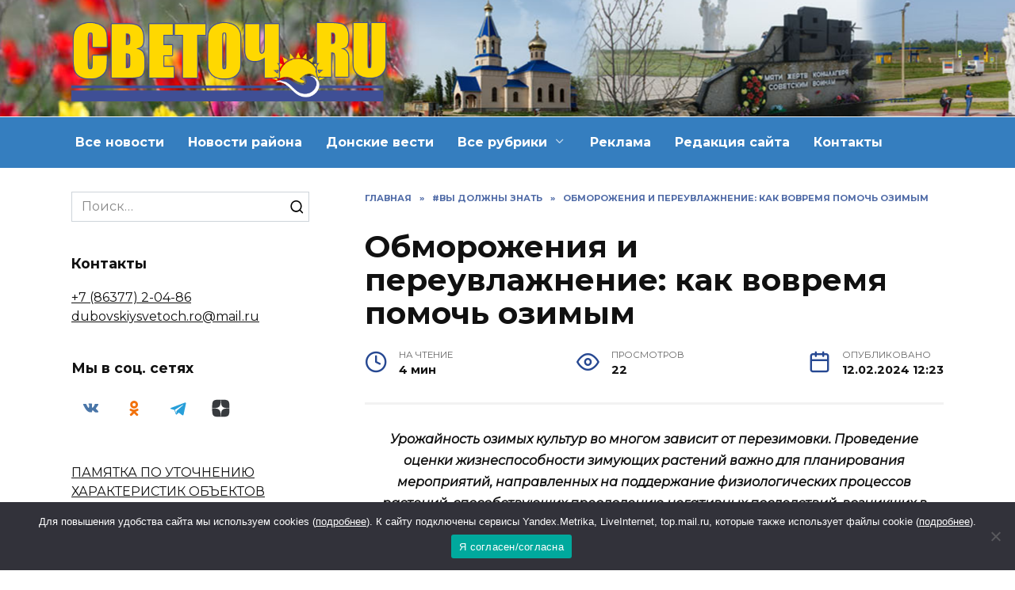

--- FILE ---
content_type: text/html; charset=UTF-8
request_url: https://svetochnews.ru/obmorozheniya-i-pereuvlazhnenie-kak-vovremya-pomoch-ozimym/
body_size: 24416
content:
<!doctype html>
<html lang="ru-RU" prefix="og: https://ogp.me/ns#">
<head>
	<meta charset="UTF-8">
	<meta name="viewport" content="width=device-width, initial-scale=1">

	
<!-- SEO от Rank Math - https://rankmath.com/ -->
<title>Обморожения и переувлажнение: как вовремя помочь озимым - Светоч - новости Дубовского района</title>
<meta name="description" content="Урожайность озимых культур во многом зависит от перезимовки. Проведение оценки жизнеспособности зимующих растений важно для планирования мероприятий,"/>
<meta name="robots" content="follow, index, max-snippet:-1, max-video-preview:-1, max-image-preview:large"/>
<link rel="canonical" href="https://svetochnews.ru/obmorozheniya-i-pereuvlazhnenie-kak-vovremya-pomoch-ozimym/" />
<meta property="og:locale" content="ru_RU" />
<meta property="og:type" content="article" />
<meta property="og:title" content="Обморожения и переувлажнение: как вовремя помочь озимым - Светоч - новости Дубовского района" />
<meta property="og:description" content="Урожайность озимых культур во многом зависит от перезимовки. Проведение оценки жизнеспособности зимующих растений важно для планирования мероприятий," />
<meta property="og:url" content="https://svetochnews.ru/obmorozheniya-i-pereuvlazhnenie-kak-vovremya-pomoch-ozimym/" />
<meta property="og:site_name" content="Светоч - новости Дубовского района" />
<meta property="article:section" content="#Вы должны знать" />
<meta property="og:updated_time" content="2024-02-12T12:23:17+03:00" />
<meta property="og:image" content="https://svetochnews.ru/wp-content/uploads/2024/02/obmorozheniya-12.02-e1707729749216.jpg" />
<meta property="og:image:secure_url" content="https://svetochnews.ru/wp-content/uploads/2024/02/obmorozheniya-12.02-e1707729749216.jpg" />
<meta property="og:image:width" content="981" />
<meta property="og:image:height" content="634" />
<meta property="og:image:alt" content="Обморожения и переувлажнение: как вовремя помочь озимым" />
<meta property="og:image:type" content="image/jpeg" />
<meta property="article:published_time" content="2024-02-12T12:23:16+03:00" />
<meta property="article:modified_time" content="2024-02-12T12:23:17+03:00" />
<meta name="twitter:card" content="summary_large_image" />
<meta name="twitter:title" content="Обморожения и переувлажнение: как вовремя помочь озимым - Светоч - новости Дубовского района" />
<meta name="twitter:description" content="Урожайность озимых культур во многом зависит от перезимовки. Проведение оценки жизнеспособности зимующих растений важно для планирования мероприятий," />
<meta name="twitter:image" content="https://svetochnews.ru/wp-content/uploads/2024/02/obmorozheniya-12.02-e1707729749216.jpg" />
<meta name="twitter:label1" content="Автор" />
<meta name="twitter:data1" content="Татьяна Куделина" />
<meta name="twitter:label2" content="Время чтения" />
<meta name="twitter:data2" content="Меньше минуты" />
<script type="application/ld+json" class="rank-math-schema">{"@context":"https://schema.org","@graph":[{"@type":["Person","Organization"],"@id":"https://svetochnews.ru/#person","name":"\u0421\u0432\u0435\u0442\u043e\u0447 - \u043d\u043e\u0432\u043e\u0441\u0442\u0438 \u0414\u0443\u0431\u043e\u0432\u0441\u043a\u043e\u0433\u043e \u0440\u0430\u0439\u043e\u043d\u0430"},{"@type":"WebSite","@id":"https://svetochnews.ru/#website","url":"https://svetochnews.ru","name":"\u0421\u0432\u0435\u0442\u043e\u0447 - \u043d\u043e\u0432\u043e\u0441\u0442\u0438 \u0414\u0443\u0431\u043e\u0432\u0441\u043a\u043e\u0433\u043e \u0440\u0430\u0439\u043e\u043d\u0430","publisher":{"@id":"https://svetochnews.ru/#person"},"inLanguage":"ru-RU"},{"@type":"ImageObject","@id":"https://svetochnews.ru/wp-content/uploads/2024/02/obmorozheniya-12.02-e1707729749216.jpg","url":"https://svetochnews.ru/wp-content/uploads/2024/02/obmorozheniya-12.02-e1707729749216.jpg","width":"981","height":"634","inLanguage":"ru-RU"},{"@type":"WebPage","@id":"https://svetochnews.ru/obmorozheniya-i-pereuvlazhnenie-kak-vovremya-pomoch-ozimym/#webpage","url":"https://svetochnews.ru/obmorozheniya-i-pereuvlazhnenie-kak-vovremya-pomoch-ozimym/","name":"\u041e\u0431\u043c\u043e\u0440\u043e\u0436\u0435\u043d\u0438\u044f \u0438 \u043f\u0435\u0440\u0435\u0443\u0432\u043b\u0430\u0436\u043d\u0435\u043d\u0438\u0435: \u043a\u0430\u043a \u0432\u043e\u0432\u0440\u0435\u043c\u044f \u043f\u043e\u043c\u043e\u0447\u044c \u043e\u0437\u0438\u043c\u044b\u043c - \u0421\u0432\u0435\u0442\u043e\u0447 - \u043d\u043e\u0432\u043e\u0441\u0442\u0438 \u0414\u0443\u0431\u043e\u0432\u0441\u043a\u043e\u0433\u043e \u0440\u0430\u0439\u043e\u043d\u0430","datePublished":"2024-02-12T12:23:16+03:00","dateModified":"2024-02-12T12:23:17+03:00","isPartOf":{"@id":"https://svetochnews.ru/#website"},"primaryImageOfPage":{"@id":"https://svetochnews.ru/wp-content/uploads/2024/02/obmorozheniya-12.02-e1707729749216.jpg"},"inLanguage":"ru-RU"},{"@type":"Person","@id":"https://svetochnews.ru/author/redactor/","name":"\u0422\u0430\u0442\u044c\u044f\u043d\u0430 \u041a\u0443\u0434\u0435\u043b\u0438\u043d\u0430","url":"https://svetochnews.ru/author/redactor/","image":{"@type":"ImageObject","@id":"https://secure.gravatar.com/avatar/6c17a48dfa71ff3971bbda539a180167f269a287d4726748a7a47200293b5a54?s=96&amp;d=mm&amp;r=g","url":"https://secure.gravatar.com/avatar/6c17a48dfa71ff3971bbda539a180167f269a287d4726748a7a47200293b5a54?s=96&amp;d=mm&amp;r=g","caption":"\u0422\u0430\u0442\u044c\u044f\u043d\u0430 \u041a\u0443\u0434\u0435\u043b\u0438\u043d\u0430","inLanguage":"ru-RU"}},{"@type":"BlogPosting","headline":"\u041e\u0431\u043c\u043e\u0440\u043e\u0436\u0435\u043d\u0438\u044f \u0438 \u043f\u0435\u0440\u0435\u0443\u0432\u043b\u0430\u0436\u043d\u0435\u043d\u0438\u0435: \u043a\u0430\u043a \u0432\u043e\u0432\u0440\u0435\u043c\u044f \u043f\u043e\u043c\u043e\u0447\u044c \u043e\u0437\u0438\u043c\u044b\u043c - \u0421\u0432\u0435\u0442\u043e\u0447 - \u043d\u043e\u0432\u043e\u0441\u0442\u0438 \u0414\u0443\u0431\u043e\u0432\u0441\u043a\u043e\u0433\u043e \u0440\u0430\u0439\u043e\u043d\u0430","datePublished":"2024-02-12T12:23:16+03:00","dateModified":"2024-02-12T12:23:17+03:00","articleSection":"#\u0412\u044b \u0434\u043e\u043b\u0436\u043d\u044b \u0437\u043d\u0430\u0442\u044c","author":{"@id":"https://svetochnews.ru/author/redactor/","name":"\u0422\u0430\u0442\u044c\u044f\u043d\u0430 \u041a\u0443\u0434\u0435\u043b\u0438\u043d\u0430"},"publisher":{"@id":"https://svetochnews.ru/#person"},"description":"\u0423\u0440\u043e\u0436\u0430\u0439\u043d\u043e\u0441\u0442\u044c \u043e\u0437\u0438\u043c\u044b\u0445 \u043a\u0443\u043b\u044c\u0442\u0443\u0440 \u0432\u043e \u043c\u043d\u043e\u0433\u043e\u043c \u0437\u0430\u0432\u0438\u0441\u0438\u0442 \u043e\u0442 \u043f\u0435\u0440\u0435\u0437\u0438\u043c\u043e\u0432\u043a\u0438. \u041f\u0440\u043e\u0432\u0435\u0434\u0435\u043d\u0438\u0435 \u043e\u0446\u0435\u043d\u043a\u0438 \u0436\u0438\u0437\u043d\u0435\u0441\u043f\u043e\u0441\u043e\u0431\u043d\u043e\u0441\u0442\u0438 \u0437\u0438\u043c\u0443\u044e\u0449\u0438\u0445 \u0440\u0430\u0441\u0442\u0435\u043d\u0438\u0439 \u0432\u0430\u0436\u043d\u043e \u0434\u043b\u044f \u043f\u043b\u0430\u043d\u0438\u0440\u043e\u0432\u0430\u043d\u0438\u044f \u043c\u0435\u0440\u043e\u043f\u0440\u0438\u044f\u0442\u0438\u0439,","name":"\u041e\u0431\u043c\u043e\u0440\u043e\u0436\u0435\u043d\u0438\u044f \u0438 \u043f\u0435\u0440\u0435\u0443\u0432\u043b\u0430\u0436\u043d\u0435\u043d\u0438\u0435: \u043a\u0430\u043a \u0432\u043e\u0432\u0440\u0435\u043c\u044f \u043f\u043e\u043c\u043e\u0447\u044c \u043e\u0437\u0438\u043c\u044b\u043c - \u0421\u0432\u0435\u0442\u043e\u0447 - \u043d\u043e\u0432\u043e\u0441\u0442\u0438 \u0414\u0443\u0431\u043e\u0432\u0441\u043a\u043e\u0433\u043e \u0440\u0430\u0439\u043e\u043d\u0430","@id":"https://svetochnews.ru/obmorozheniya-i-pereuvlazhnenie-kak-vovremya-pomoch-ozimym/#richSnippet","isPartOf":{"@id":"https://svetochnews.ru/obmorozheniya-i-pereuvlazhnenie-kak-vovremya-pomoch-ozimym/#webpage"},"image":{"@id":"https://svetochnews.ru/wp-content/uploads/2024/02/obmorozheniya-12.02-e1707729749216.jpg"},"inLanguage":"ru-RU","mainEntityOfPage":{"@id":"https://svetochnews.ru/obmorozheniya-i-pereuvlazhnenie-kak-vovremya-pomoch-ozimym/#webpage"}}]}</script>
<!-- /Rank Math WordPress SEO плагин -->

<link rel='dns-prefetch' href='//fonts.googleapis.com' />
<link rel="alternate" type="application/rss+xml" title="Светоч - новости Дубовского района &raquo; Лента комментариев к &laquo;Обморожения и переувлажнение: как вовремя помочь озимым&raquo;" href="https://svetochnews.ru/obmorozheniya-i-pereuvlazhnenie-kak-vovremya-pomoch-ozimym/feed/" />
<link rel="alternate" title="oEmbed (JSON)" type="application/json+oembed" href="https://svetochnews.ru/wp-json/oembed/1.0/embed?url=https%3A%2F%2Fsvetochnews.ru%2Fobmorozheniya-i-pereuvlazhnenie-kak-vovremya-pomoch-ozimym%2F" />
<link rel="alternate" title="oEmbed (XML)" type="text/xml+oembed" href="https://svetochnews.ru/wp-json/oembed/1.0/embed?url=https%3A%2F%2Fsvetochnews.ru%2Fobmorozheniya-i-pereuvlazhnenie-kak-vovremya-pomoch-ozimym%2F&#038;format=xml" />
<style id='wp-img-auto-sizes-contain-inline-css' type='text/css'>
img:is([sizes=auto i],[sizes^="auto," i]){contain-intrinsic-size:3000px 1500px}
/*# sourceURL=wp-img-auto-sizes-contain-inline-css */
</style>
<style id='wp-emoji-styles-inline-css' type='text/css'>

	img.wp-smiley, img.emoji {
		display: inline !important;
		border: none !important;
		box-shadow: none !important;
		height: 1em !important;
		width: 1em !important;
		margin: 0 0.07em !important;
		vertical-align: -0.1em !important;
		background: none !important;
		padding: 0 !important;
	}
/*# sourceURL=wp-emoji-styles-inline-css */
</style>
<style id='wp-block-library-inline-css' type='text/css'>
:root{--wp-block-synced-color:#7a00df;--wp-block-synced-color--rgb:122,0,223;--wp-bound-block-color:var(--wp-block-synced-color);--wp-editor-canvas-background:#ddd;--wp-admin-theme-color:#007cba;--wp-admin-theme-color--rgb:0,124,186;--wp-admin-theme-color-darker-10:#006ba1;--wp-admin-theme-color-darker-10--rgb:0,107,160.5;--wp-admin-theme-color-darker-20:#005a87;--wp-admin-theme-color-darker-20--rgb:0,90,135;--wp-admin-border-width-focus:2px}@media (min-resolution:192dpi){:root{--wp-admin-border-width-focus:1.5px}}.wp-element-button{cursor:pointer}:root .has-very-light-gray-background-color{background-color:#eee}:root .has-very-dark-gray-background-color{background-color:#313131}:root .has-very-light-gray-color{color:#eee}:root .has-very-dark-gray-color{color:#313131}:root .has-vivid-green-cyan-to-vivid-cyan-blue-gradient-background{background:linear-gradient(135deg,#00d084,#0693e3)}:root .has-purple-crush-gradient-background{background:linear-gradient(135deg,#34e2e4,#4721fb 50%,#ab1dfe)}:root .has-hazy-dawn-gradient-background{background:linear-gradient(135deg,#faaca8,#dad0ec)}:root .has-subdued-olive-gradient-background{background:linear-gradient(135deg,#fafae1,#67a671)}:root .has-atomic-cream-gradient-background{background:linear-gradient(135deg,#fdd79a,#004a59)}:root .has-nightshade-gradient-background{background:linear-gradient(135deg,#330968,#31cdcf)}:root .has-midnight-gradient-background{background:linear-gradient(135deg,#020381,#2874fc)}:root{--wp--preset--font-size--normal:16px;--wp--preset--font-size--huge:42px}.has-regular-font-size{font-size:1em}.has-larger-font-size{font-size:2.625em}.has-normal-font-size{font-size:var(--wp--preset--font-size--normal)}.has-huge-font-size{font-size:var(--wp--preset--font-size--huge)}.has-text-align-center{text-align:center}.has-text-align-left{text-align:left}.has-text-align-right{text-align:right}.has-fit-text{white-space:nowrap!important}#end-resizable-editor-section{display:none}.aligncenter{clear:both}.items-justified-left{justify-content:flex-start}.items-justified-center{justify-content:center}.items-justified-right{justify-content:flex-end}.items-justified-space-between{justify-content:space-between}.screen-reader-text{border:0;clip-path:inset(50%);height:1px;margin:-1px;overflow:hidden;padding:0;position:absolute;width:1px;word-wrap:normal!important}.screen-reader-text:focus{background-color:#ddd;clip-path:none;color:#444;display:block;font-size:1em;height:auto;left:5px;line-height:normal;padding:15px 23px 14px;text-decoration:none;top:5px;width:auto;z-index:100000}html :where(.has-border-color){border-style:solid}html :where([style*=border-top-color]){border-top-style:solid}html :where([style*=border-right-color]){border-right-style:solid}html :where([style*=border-bottom-color]){border-bottom-style:solid}html :where([style*=border-left-color]){border-left-style:solid}html :where([style*=border-width]){border-style:solid}html :where([style*=border-top-width]){border-top-style:solid}html :where([style*=border-right-width]){border-right-style:solid}html :where([style*=border-bottom-width]){border-bottom-style:solid}html :where([style*=border-left-width]){border-left-style:solid}html :where(img[class*=wp-image-]){height:auto;max-width:100%}:where(figure){margin:0 0 1em}html :where(.is-position-sticky){--wp-admin--admin-bar--position-offset:var(--wp-admin--admin-bar--height,0px)}@media screen and (max-width:600px){html :where(.is-position-sticky){--wp-admin--admin-bar--position-offset:0px}}

/*# sourceURL=wp-block-library-inline-css */
</style><style id='wp-block-paragraph-inline-css' type='text/css'>
.is-small-text{font-size:.875em}.is-regular-text{font-size:1em}.is-large-text{font-size:2.25em}.is-larger-text{font-size:3em}.has-drop-cap:not(:focus):first-letter{float:left;font-size:8.4em;font-style:normal;font-weight:100;line-height:.68;margin:.05em .1em 0 0;text-transform:uppercase}body.rtl .has-drop-cap:not(:focus):first-letter{float:none;margin-left:.1em}p.has-drop-cap.has-background{overflow:hidden}:root :where(p.has-background){padding:1.25em 2.375em}:where(p.has-text-color:not(.has-link-color)) a{color:inherit}p.has-text-align-left[style*="writing-mode:vertical-lr"],p.has-text-align-right[style*="writing-mode:vertical-rl"]{rotate:180deg}
/*# sourceURL=https://svetochnews.ru/wp-includes/blocks/paragraph/style.min.css */
</style>
<style id='wp-block-preformatted-inline-css' type='text/css'>
.wp-block-preformatted{box-sizing:border-box;white-space:pre-wrap}:where(.wp-block-preformatted.has-background){padding:1.25em 2.375em}
/*# sourceURL=https://svetochnews.ru/wp-includes/blocks/preformatted/style.min.css */
</style>
<style id='wp-block-quote-inline-css' type='text/css'>
.wp-block-quote{box-sizing:border-box;overflow-wrap:break-word}.wp-block-quote.is-large:where(:not(.is-style-plain)),.wp-block-quote.is-style-large:where(:not(.is-style-plain)){margin-bottom:1em;padding:0 1em}.wp-block-quote.is-large:where(:not(.is-style-plain)) p,.wp-block-quote.is-style-large:where(:not(.is-style-plain)) p{font-size:1.5em;font-style:italic;line-height:1.6}.wp-block-quote.is-large:where(:not(.is-style-plain)) cite,.wp-block-quote.is-large:where(:not(.is-style-plain)) footer,.wp-block-quote.is-style-large:where(:not(.is-style-plain)) cite,.wp-block-quote.is-style-large:where(:not(.is-style-plain)) footer{font-size:1.125em;text-align:right}.wp-block-quote>cite{display:block}
/*# sourceURL=https://svetochnews.ru/wp-includes/blocks/quote/style.min.css */
</style>
<style id='wp-block-quote-theme-inline-css' type='text/css'>
.wp-block-quote{border-left:.25em solid;margin:0 0 1.75em;padding-left:1em}.wp-block-quote cite,.wp-block-quote footer{color:currentColor;font-size:.8125em;font-style:normal;position:relative}.wp-block-quote:where(.has-text-align-right){border-left:none;border-right:.25em solid;padding-left:0;padding-right:1em}.wp-block-quote:where(.has-text-align-center){border:none;padding-left:0}.wp-block-quote.is-large,.wp-block-quote.is-style-large,.wp-block-quote:where(.is-style-plain){border:none}
/*# sourceURL=https://svetochnews.ru/wp-includes/blocks/quote/theme.min.css */
</style>
<style id='global-styles-inline-css' type='text/css'>
:root{--wp--preset--aspect-ratio--square: 1;--wp--preset--aspect-ratio--4-3: 4/3;--wp--preset--aspect-ratio--3-4: 3/4;--wp--preset--aspect-ratio--3-2: 3/2;--wp--preset--aspect-ratio--2-3: 2/3;--wp--preset--aspect-ratio--16-9: 16/9;--wp--preset--aspect-ratio--9-16: 9/16;--wp--preset--color--black: #000000;--wp--preset--color--cyan-bluish-gray: #abb8c3;--wp--preset--color--white: #ffffff;--wp--preset--color--pale-pink: #f78da7;--wp--preset--color--vivid-red: #cf2e2e;--wp--preset--color--luminous-vivid-orange: #ff6900;--wp--preset--color--luminous-vivid-amber: #fcb900;--wp--preset--color--light-green-cyan: #7bdcb5;--wp--preset--color--vivid-green-cyan: #00d084;--wp--preset--color--pale-cyan-blue: #8ed1fc;--wp--preset--color--vivid-cyan-blue: #0693e3;--wp--preset--color--vivid-purple: #9b51e0;--wp--preset--gradient--vivid-cyan-blue-to-vivid-purple: linear-gradient(135deg,rgb(6,147,227) 0%,rgb(155,81,224) 100%);--wp--preset--gradient--light-green-cyan-to-vivid-green-cyan: linear-gradient(135deg,rgb(122,220,180) 0%,rgb(0,208,130) 100%);--wp--preset--gradient--luminous-vivid-amber-to-luminous-vivid-orange: linear-gradient(135deg,rgb(252,185,0) 0%,rgb(255,105,0) 100%);--wp--preset--gradient--luminous-vivid-orange-to-vivid-red: linear-gradient(135deg,rgb(255,105,0) 0%,rgb(207,46,46) 100%);--wp--preset--gradient--very-light-gray-to-cyan-bluish-gray: linear-gradient(135deg,rgb(238,238,238) 0%,rgb(169,184,195) 100%);--wp--preset--gradient--cool-to-warm-spectrum: linear-gradient(135deg,rgb(74,234,220) 0%,rgb(151,120,209) 20%,rgb(207,42,186) 40%,rgb(238,44,130) 60%,rgb(251,105,98) 80%,rgb(254,248,76) 100%);--wp--preset--gradient--blush-light-purple: linear-gradient(135deg,rgb(255,206,236) 0%,rgb(152,150,240) 100%);--wp--preset--gradient--blush-bordeaux: linear-gradient(135deg,rgb(254,205,165) 0%,rgb(254,45,45) 50%,rgb(107,0,62) 100%);--wp--preset--gradient--luminous-dusk: linear-gradient(135deg,rgb(255,203,112) 0%,rgb(199,81,192) 50%,rgb(65,88,208) 100%);--wp--preset--gradient--pale-ocean: linear-gradient(135deg,rgb(255,245,203) 0%,rgb(182,227,212) 50%,rgb(51,167,181) 100%);--wp--preset--gradient--electric-grass: linear-gradient(135deg,rgb(202,248,128) 0%,rgb(113,206,126) 100%);--wp--preset--gradient--midnight: linear-gradient(135deg,rgb(2,3,129) 0%,rgb(40,116,252) 100%);--wp--preset--font-size--small: 19.5px;--wp--preset--font-size--medium: 20px;--wp--preset--font-size--large: 36.5px;--wp--preset--font-size--x-large: 42px;--wp--preset--font-size--normal: 22px;--wp--preset--font-size--huge: 49.5px;--wp--preset--spacing--20: 0.44rem;--wp--preset--spacing--30: 0.67rem;--wp--preset--spacing--40: 1rem;--wp--preset--spacing--50: 1.5rem;--wp--preset--spacing--60: 2.25rem;--wp--preset--spacing--70: 3.38rem;--wp--preset--spacing--80: 5.06rem;--wp--preset--shadow--natural: 6px 6px 9px rgba(0, 0, 0, 0.2);--wp--preset--shadow--deep: 12px 12px 50px rgba(0, 0, 0, 0.4);--wp--preset--shadow--sharp: 6px 6px 0px rgba(0, 0, 0, 0.2);--wp--preset--shadow--outlined: 6px 6px 0px -3px rgb(255, 255, 255), 6px 6px rgb(0, 0, 0);--wp--preset--shadow--crisp: 6px 6px 0px rgb(0, 0, 0);}:where(.is-layout-flex){gap: 0.5em;}:where(.is-layout-grid){gap: 0.5em;}body .is-layout-flex{display: flex;}.is-layout-flex{flex-wrap: wrap;align-items: center;}.is-layout-flex > :is(*, div){margin: 0;}body .is-layout-grid{display: grid;}.is-layout-grid > :is(*, div){margin: 0;}:where(.wp-block-columns.is-layout-flex){gap: 2em;}:where(.wp-block-columns.is-layout-grid){gap: 2em;}:where(.wp-block-post-template.is-layout-flex){gap: 1.25em;}:where(.wp-block-post-template.is-layout-grid){gap: 1.25em;}.has-black-color{color: var(--wp--preset--color--black) !important;}.has-cyan-bluish-gray-color{color: var(--wp--preset--color--cyan-bluish-gray) !important;}.has-white-color{color: var(--wp--preset--color--white) !important;}.has-pale-pink-color{color: var(--wp--preset--color--pale-pink) !important;}.has-vivid-red-color{color: var(--wp--preset--color--vivid-red) !important;}.has-luminous-vivid-orange-color{color: var(--wp--preset--color--luminous-vivid-orange) !important;}.has-luminous-vivid-amber-color{color: var(--wp--preset--color--luminous-vivid-amber) !important;}.has-light-green-cyan-color{color: var(--wp--preset--color--light-green-cyan) !important;}.has-vivid-green-cyan-color{color: var(--wp--preset--color--vivid-green-cyan) !important;}.has-pale-cyan-blue-color{color: var(--wp--preset--color--pale-cyan-blue) !important;}.has-vivid-cyan-blue-color{color: var(--wp--preset--color--vivid-cyan-blue) !important;}.has-vivid-purple-color{color: var(--wp--preset--color--vivid-purple) !important;}.has-black-background-color{background-color: var(--wp--preset--color--black) !important;}.has-cyan-bluish-gray-background-color{background-color: var(--wp--preset--color--cyan-bluish-gray) !important;}.has-white-background-color{background-color: var(--wp--preset--color--white) !important;}.has-pale-pink-background-color{background-color: var(--wp--preset--color--pale-pink) !important;}.has-vivid-red-background-color{background-color: var(--wp--preset--color--vivid-red) !important;}.has-luminous-vivid-orange-background-color{background-color: var(--wp--preset--color--luminous-vivid-orange) !important;}.has-luminous-vivid-amber-background-color{background-color: var(--wp--preset--color--luminous-vivid-amber) !important;}.has-light-green-cyan-background-color{background-color: var(--wp--preset--color--light-green-cyan) !important;}.has-vivid-green-cyan-background-color{background-color: var(--wp--preset--color--vivid-green-cyan) !important;}.has-pale-cyan-blue-background-color{background-color: var(--wp--preset--color--pale-cyan-blue) !important;}.has-vivid-cyan-blue-background-color{background-color: var(--wp--preset--color--vivid-cyan-blue) !important;}.has-vivid-purple-background-color{background-color: var(--wp--preset--color--vivid-purple) !important;}.has-black-border-color{border-color: var(--wp--preset--color--black) !important;}.has-cyan-bluish-gray-border-color{border-color: var(--wp--preset--color--cyan-bluish-gray) !important;}.has-white-border-color{border-color: var(--wp--preset--color--white) !important;}.has-pale-pink-border-color{border-color: var(--wp--preset--color--pale-pink) !important;}.has-vivid-red-border-color{border-color: var(--wp--preset--color--vivid-red) !important;}.has-luminous-vivid-orange-border-color{border-color: var(--wp--preset--color--luminous-vivid-orange) !important;}.has-luminous-vivid-amber-border-color{border-color: var(--wp--preset--color--luminous-vivid-amber) !important;}.has-light-green-cyan-border-color{border-color: var(--wp--preset--color--light-green-cyan) !important;}.has-vivid-green-cyan-border-color{border-color: var(--wp--preset--color--vivid-green-cyan) !important;}.has-pale-cyan-blue-border-color{border-color: var(--wp--preset--color--pale-cyan-blue) !important;}.has-vivid-cyan-blue-border-color{border-color: var(--wp--preset--color--vivid-cyan-blue) !important;}.has-vivid-purple-border-color{border-color: var(--wp--preset--color--vivid-purple) !important;}.has-vivid-cyan-blue-to-vivid-purple-gradient-background{background: var(--wp--preset--gradient--vivid-cyan-blue-to-vivid-purple) !important;}.has-light-green-cyan-to-vivid-green-cyan-gradient-background{background: var(--wp--preset--gradient--light-green-cyan-to-vivid-green-cyan) !important;}.has-luminous-vivid-amber-to-luminous-vivid-orange-gradient-background{background: var(--wp--preset--gradient--luminous-vivid-amber-to-luminous-vivid-orange) !important;}.has-luminous-vivid-orange-to-vivid-red-gradient-background{background: var(--wp--preset--gradient--luminous-vivid-orange-to-vivid-red) !important;}.has-very-light-gray-to-cyan-bluish-gray-gradient-background{background: var(--wp--preset--gradient--very-light-gray-to-cyan-bluish-gray) !important;}.has-cool-to-warm-spectrum-gradient-background{background: var(--wp--preset--gradient--cool-to-warm-spectrum) !important;}.has-blush-light-purple-gradient-background{background: var(--wp--preset--gradient--blush-light-purple) !important;}.has-blush-bordeaux-gradient-background{background: var(--wp--preset--gradient--blush-bordeaux) !important;}.has-luminous-dusk-gradient-background{background: var(--wp--preset--gradient--luminous-dusk) !important;}.has-pale-ocean-gradient-background{background: var(--wp--preset--gradient--pale-ocean) !important;}.has-electric-grass-gradient-background{background: var(--wp--preset--gradient--electric-grass) !important;}.has-midnight-gradient-background{background: var(--wp--preset--gradient--midnight) !important;}.has-small-font-size{font-size: var(--wp--preset--font-size--small) !important;}.has-medium-font-size{font-size: var(--wp--preset--font-size--medium) !important;}.has-large-font-size{font-size: var(--wp--preset--font-size--large) !important;}.has-x-large-font-size{font-size: var(--wp--preset--font-size--x-large) !important;}
/*# sourceURL=global-styles-inline-css */
</style>

<style id='classic-theme-styles-inline-css' type='text/css'>
/*! This file is auto-generated */
.wp-block-button__link{color:#fff;background-color:#32373c;border-radius:9999px;box-shadow:none;text-decoration:none;padding:calc(.667em + 2px) calc(1.333em + 2px);font-size:1.125em}.wp-block-file__button{background:#32373c;color:#fff;text-decoration:none}
/*# sourceURL=/wp-includes/css/classic-themes.min.css */
</style>
<link rel='stylesheet' id='cookie-notice-front-css' href='https://svetochnews.ru/wp-content/plugins/cookie-notice/css/front.min.css?ver=2.5.3'  media='all' />
<link rel='stylesheet' id='google-fonts-css' href='https://fonts.googleapis.com/css?family=Montserrat%3A400%2C400i%2C700&#038;subset=cyrillic&#038;display=swap&#038;ver=6.9'  media='all' />
<link rel='stylesheet' id='reboot-style-css' href='https://svetochnews.ru/wp-content/themes/reboot/assets/css/style.min.css?ver=1.4.9'  media='all' />
<link rel='stylesheet' id='reboot-style-child-css' href='https://svetochnews.ru/wp-content/themes/reboot_child/style.css?ver=6.9'  media='all' />
<script type="text/javascript" id="cookie-notice-front-js-before">
/* <![CDATA[ */
var cnArgs = {"ajaxUrl":"https:\/\/svetochnews.ru\/wp-admin\/admin-ajax.php","nonce":"930a52f164","hideEffect":"fade","position":"bottom","onScroll":false,"onScrollOffset":100,"onClick":false,"cookieName":"cookie_notice_accepted","cookieTime":2592000,"cookieTimeRejected":2592000,"globalCookie":false,"redirection":false,"cache":true,"revokeCookies":false,"revokeCookiesOpt":"automatic"};

//# sourceURL=cookie-notice-front-js-before
/* ]]> */
</script>
<script type="text/javascript" src="https://svetochnews.ru/wp-content/plugins/cookie-notice/js/front.min.js?ver=2.5.3" id="cookie-notice-front-js"></script>
<script type="text/javascript" src="https://svetochnews.ru/wp-includes/js/jquery/jquery.min.js?ver=3.7.1" id="jquery-core-js"></script>
<script type="text/javascript" src="https://svetochnews.ru/wp-includes/js/jquery/jquery-migrate.min.js?ver=3.4.1" id="jquery-migrate-js"></script>
<link rel="https://api.w.org/" href="https://svetochnews.ru/wp-json/" /><link rel="alternate" title="JSON" type="application/json" href="https://svetochnews.ru/wp-json/wp/v2/posts/61093" /><link rel="EditURI" type="application/rsd+xml" title="RSD" href="https://svetochnews.ru/xmlrpc.php?rsd" />
<meta name="generator" content="WordPress 6.9" />
<link rel='shortlink' href='https://svetochnews.ru/?p=61093' />
<link rel="preload" href="https://svetochnews.ru/wp-content/themes/reboot/assets/fonts/wpshop-core.ttf" as="font" crossorigin><script>var fixed_main_menu = 'yes';</script><link rel="preload" href="https://svetochnews.ru/wp-content/uploads/2024/02/obmorozheniya-12.02-e1707729749216.jpg" as="image" crossorigin>
    <style>.site-logotype{max-width:400px}.site-logotype img{max-height:500px}::selection, .card-slider__category, .card-slider-container .swiper-pagination-bullet-active, .post-card--grid .post-card__thumbnail:before, .post-card:not(.post-card--small) .post-card__thumbnail a:before, .post-card:not(.post-card--small) .post-card__category,  .post-box--high .post-box__category span, .post-box--wide .post-box__category span, .page-separator, .pagination .nav-links .page-numbers:not(.dots):not(.current):before, .btn, .btn-primary:hover, .btn-primary:not(:disabled):not(.disabled).active, .btn-primary:not(:disabled):not(.disabled):active, .show>.btn-primary.dropdown-toggle, .comment-respond .form-submit input, .page-links__item{background-color:#264892}.entry-image--big .entry-image__body .post-card__category a, .home-text ul:not([class])>li:before, .page-content ul:not([class])>li:before, .taxonomy-description ul:not([class])>li:before, .widget-area .widget_categories ul.menu li a:before, .widget-area .widget_categories ul.menu li span:before, .widget-area .widget_categories>ul li a:before, .widget-area .widget_categories>ul li span:before, .widget-area .widget_nav_menu ul.menu li a:before, .widget-area .widget_nav_menu ul.menu li span:before, .widget-area .widget_nav_menu>ul li a:before, .widget-area .widget_nav_menu>ul li span:before, .page-links .page-numbers:not(.dots):not(.current):before, .page-links .post-page-numbers:not(.dots):not(.current):before, .pagination .nav-links .page-numbers:not(.dots):not(.current):before, .pagination .nav-links .post-page-numbers:not(.dots):not(.current):before, .entry-image--full .entry-image__body .post-card__category a, .entry-image--fullscreen .entry-image__body .post-card__category a, .entry-image--wide .entry-image__body .post-card__category a{background-color:#264892}.comment-respond input:focus, select:focus, textarea:focus, .post-card--grid.post-card--thumbnail-no, .post-card--standard:after, .post-card--related.post-card--thumbnail-no:hover, .spoiler-box, .btn-primary, .btn-primary:hover, .btn-primary:not(:disabled):not(.disabled).active, .btn-primary:not(:disabled):not(.disabled):active, .show>.btn-primary.dropdown-toggle, .inp:focus, .entry-tag:focus, .entry-tag:hover, .search-screen .search-form .search-field:focus, .entry-content ul:not([class])>li:before, .text-content ul:not([class])>li:before, .page-content ul:not([class])>li:before, .taxonomy-description ul:not([class])>li:before, .entry-content blockquote,
        .input:focus, input[type=color]:focus, input[type=date]:focus, input[type=datetime-local]:focus, input[type=datetime]:focus, input[type=email]:focus, input[type=month]:focus, input[type=number]:focus, input[type=password]:focus, input[type=range]:focus, input[type=search]:focus, input[type=tel]:focus, input[type=text]:focus, input[type=time]:focus, input[type=url]:focus, input[type=week]:focus, select:focus, textarea:focus{border-color:#264892 !important}.post-card--small .post-card__category, .post-card__author:before, .post-card__comments:before, .post-card__date:before, .post-card__like:before, .post-card__views:before, .entry-author:before, .entry-date:before, .entry-time:before, .entry-views:before, .entry-content ol:not([class])>li:before, .text-content ol:not([class])>li:before, .entry-content blockquote:before, .spoiler-box__title:after, .search-icon:hover:before, .search-form .search-submit:hover:before, .star-rating-item.hover,
        .comment-list .bypostauthor>.comment-body .comment-author:after,
        .breadcrumb a, .breadcrumb span,
        .search-screen .search-form .search-submit:before, 
        .star-rating--score-1:not(.hover) .star-rating-item:nth-child(1),
        .star-rating--score-2:not(.hover) .star-rating-item:nth-child(1), .star-rating--score-2:not(.hover) .star-rating-item:nth-child(2),
        .star-rating--score-3:not(.hover) .star-rating-item:nth-child(1), .star-rating--score-3:not(.hover) .star-rating-item:nth-child(2), .star-rating--score-3:not(.hover) .star-rating-item:nth-child(3),
        .star-rating--score-4:not(.hover) .star-rating-item:nth-child(1), .star-rating--score-4:not(.hover) .star-rating-item:nth-child(2), .star-rating--score-4:not(.hover) .star-rating-item:nth-child(3), .star-rating--score-4:not(.hover) .star-rating-item:nth-child(4),
        .star-rating--score-5:not(.hover) .star-rating-item:nth-child(1), .star-rating--score-5:not(.hover) .star-rating-item:nth-child(2), .star-rating--score-5:not(.hover) .star-rating-item:nth-child(3), .star-rating--score-5:not(.hover) .star-rating-item:nth-child(4), .star-rating--score-5:not(.hover) .star-rating-item:nth-child(5){color:#264892}a:hover, a:focus, a:active, .spanlink:hover, .entry-content a:not(.wp-block-button__link):hover, .entry-content a:not(.wp-block-button__link):focus, .entry-content a:not(.wp-block-button__link):active, .top-menu ul li>span:hover, .main-navigation ul li a:hover, .main-navigation ul li span:hover, .footer-navigation ul li a:hover, .footer-navigation ul li span:hover, .comment-reply-link:hover, .pseudo-link:hover, .child-categories ul li a:hover{color:#264892}.top-menu>ul>li>a:before, .top-menu>ul>li>span:before{background:#264892}.child-categories ul li a:hover, .post-box--no-thumb a:hover{border-color:#264892}.post-box--card:hover{box-shadow: inset 0 0 0 1px #264892}.post-box--card:hover{-webkit-box-shadow: inset 0 0 0 1px #264892}@media (min-width: 768px){body.custom-background{background-size:cover}}@media (min-width: 768px){body.custom-background{background-attachment: fixed}}.site-header, .site-header a, .site-header .pseudo-link{color:#0a0a0a}.humburger span, .top-menu>ul>li>a:before, .top-menu>ul>li>span:before{background:#0a0a0a}.site-header{background-image: url("https://svetochnews.ru/wp-content/uploads/2024/01/777-1-1.jpg")}@media (max-width: 767px){.site-header{background-size: cover}}.main-navigation, .footer-navigation, .footer-navigation .removed-link, .main-navigation .removed-link, .main-navigation ul li>a, .footer-navigation ul li>a{color:#ffffff}.main-navigation, .main-navigation ul li .sub-menu li, .main-navigation ul li.menu-item-has-children:before, .footer-navigation, .footer-navigation ul li .sub-menu li, .footer-navigation ul li.menu-item-has-children:before{background-color:#357ebf}.site-footer{background-color:#424559}@media (max-width: 991px){.widget-area{display: block; margin: 0 auto}}</style>
<link rel="icon" href="https://svetochnews.ru/wp-content/uploads/2024/04/log1-150x150.png" sizes="32x32" />
<link rel="icon" href="https://svetochnews.ru/wp-content/uploads/2024/04/log1.png" sizes="192x192" />
<link rel="apple-touch-icon" href="https://svetochnews.ru/wp-content/uploads/2024/04/log1.png" />
<meta name="msapplication-TileImage" content="https://svetochnews.ru/wp-content/uploads/2024/04/log1.png" />
    <meta name="yandex-verification" content="35d2c7100f43234b" />
<meta name="zen-verification" content="0jykvcnmCpyvhMaPt27eLLCXxjxgyAERyUgpZHL97fYe6HsJerbMcNbItD2rrKlK" />
<!--В <head> сайта один раз добавьте код загрузчика-->
<script>window.yaContextCb = window.yaContextCb || []</script>
<script src="https://yandex.ru/ads/system/context.js" async></script>
</head>

<body class="wp-singular post-template-default single single-post postid-61093 single-format-standard wp-embed-responsive wp-theme-reboot wp-child-theme-reboot_child cookies-not-set sidebar-left">



<div id="page" class="site">
    <a class="skip-link screen-reader-text" href="#content">Перейти к содержанию</a>

    <div class="search-screen-overlay js-search-screen-overlay"></div>
    <div class="search-screen js-search-screen">
        
<form role="search" method="get" class="search-form" action="https://svetochnews.ru/">
    <label>
        <span class="screen-reader-text">Search for:</span>
        <input type="search" class="search-field" placeholder="Поиск…" value="" name="s">
    </label>
    <button type="submit" class="search-submit"></button>
</form>    </div>

    

<header id="masthead" class="site-header full" itemscope itemtype="http://schema.org/WPHeader">
    <div class="site-header-inner fixed">

        <div class="humburger js-humburger"><span></span><span></span><span></span></div>

        
<div class="site-branding">

    <div class="site-logotype"><a href="https://svetochnews.ru/"><img src="https://svetochnews.ru/wp-content/uploads/2023/12/logo-23vv.png" width="649" height="176" alt="Светоч - новости Дубовского района"></a></div><div class="site-branding__body"></div></div><!-- .site-branding -->                <div class="header-html-1">
                    <!--<a class="site-description-tel" href="tel:+78637720486"> +7 (86377) 2-04-86 </a></br>

</br>
<a class="site-description-tel" href="mailto:dubovskiysvetoch.ro@mail.ru ">dubovskiysvetoch.ro@mail.ru</a>-->                </div>
                            <div class="header-html-2">
                    <!--<img src="/wp-content/uploads/2023/11/svetoch777.jpg" width="400px;">-->                </div>
            
    </div>
</header><!-- #masthead -->


    
    
    <nav id="site-navigation" class="main-navigation full" itemscope itemtype="http://schema.org/SiteNavigationElement">
        <div class="main-navigation-inner fixed">
            <div class="menu-verhnee-menyu-container"><ul id="header_menu" class="menu"><li id="menu-item-60546" class="menu-item menu-item-type-post_type menu-item-object-page menu-item-60546"><a href="https://svetochnews.ru/vse-novosti/">Все новости</a></li>
<li id="menu-item-59920" class="menu-item menu-item-type-taxonomy menu-item-object-category menu-item-59920"><a href="https://svetochnews.ru/category/novosti-raiona/">Новости района</a></li>
<li id="menu-item-68601" class="menu-item menu-item-type-taxonomy menu-item-object-category menu-item-68601"><a href="https://svetochnews.ru/category/donskie-vesti/">Донские вести</a></li>
<li id="menu-item-60244" class="menu-item menu-item-type-custom menu-item-object-custom menu-item-has-children menu-item-60244"><a href="#">Все рубрики</a>
<ul class="sub-menu">
	<li id="menu-item-59923" class="menu-item menu-item-type-taxonomy menu-item-object-category current-post-ancestor current-menu-parent current-post-parent menu-item-59923"><a href="https://svetochnews.ru/category/vy-dolzhny-znat/">Вы должны знать</a></li>
	<li id="menu-item-60233" class="menu-item menu-item-type-taxonomy menu-item-object-category menu-item-60233"><a href="https://svetochnews.ru/category/kultura/">Культура</a></li>
	<li id="menu-item-60234" class="menu-item menu-item-type-taxonomy menu-item-object-category menu-item-60234"><a href="https://svetochnews.ru/category/vse-pro-zozh/">Все про ЗОЖ</a></li>
	<li id="menu-item-60235" class="menu-item menu-item-type-taxonomy menu-item-object-category menu-item-60235"><a href="https://svetochnews.ru/category/moj-kraj-2/">Мой край</a></li>
	<li id="menu-item-60245" class="menu-item menu-item-type-taxonomy menu-item-object-category menu-item-60245"><a href="https://svetochnews.ru/category/kogda-vse-doma/">Когда все дома</a></li>
</ul>
</li>
<li id="menu-item-241" class="menu-item menu-item-type-post_type menu-item-object-page menu-item-241"><a href="https://svetochnews.ru/reklama/">Реклама</a></li>
<li id="menu-item-242" class="menu-item menu-item-type-post_type menu-item-object-page menu-item-242"><a href="https://svetochnews.ru/redakcziya-sajta/">Редакция сайта</a></li>
<li id="menu-item-243" class="menu-item menu-item-type-post_type menu-item-object-page menu-item-243"><a href="https://svetochnews.ru/kontakty/">Контакты</a></li>
</ul></div>        </div>
    </nav><!-- #site-navigation -->

    

    <div class="mobile-menu-placeholder js-mobile-menu-placeholder"></div>
    
	
    <div id="content" class="site-content fixed">

        
        <div class="site-content-inner">
    
        
        <div id="primary" class="content-area" itemscope itemtype="http://schema.org/Article">
            <main id="main" class="site-main article-card">

                
<article id="post-61093" class="article-post post-61093 post type-post status-publish format-standard has-post-thumbnail  category-vy-dolzhny-znat">

    
        <div class="breadcrumb" itemscope itemtype="http://schema.org/BreadcrumbList"><span class="breadcrumb-item" itemprop="itemListElement" itemscope itemtype="http://schema.org/ListItem"><a href="https://svetochnews.ru/" itemprop="item"><span itemprop="name">Главная</span></a><meta itemprop="position" content="0"></span> <span class="breadcrumb-separator">»</span> <span class="breadcrumb-item" itemprop="itemListElement" itemscope itemtype="http://schema.org/ListItem"><a href="https://svetochnews.ru/category/vy-dolzhny-znat/" itemprop="item"><span itemprop="name">#Вы должны знать</span></a><meta itemprop="position" content="1"></span> <span class="breadcrumb-separator">»</span> <span class="breadcrumb-item breadcrumb_last" itemprop="itemListElement" itemscope itemtype="http://schema.org/ListItem"><span itemprop="name">Обморожения и переувлажнение: как вовремя помочь озимым</span><meta itemprop="position" content="2"></span></div>
                                <h1 class="entry-title" itemprop="headline">Обморожения и переувлажнение: как вовремя помочь озимым</h1>
                    
        
          <figcaption class="wp-caption-text" style="margin-bottom: 20px;"></figcaption>
    
            <div class="entry-meta">
                        <span class="entry-time"><span class="entry-label">На чтение</span> 4 мин</span>            <span class="entry-views"><span class="entry-label">Просмотров</span> <span class="js-views-count" data-post_id="61093">21</span></span>                 <span class="entry-date"><span class="entry-label">Опубликовано</span> <time itemprop="datePublished" datetime="2024-02-12 12:23:16">12.02.2024 12:23</time></span>
                    </div>
    
    
    <div class="entry-content" itemprop="articleBody">
        <div class="b-r b-r--before_content"><!--AdFox START-->
<!--yandex_namegov-->
<!--Площадка: Сайт / Публикация / В верху-->
<!--Категория: <не задана>-->
<!--Баннер: <не задана>-->
<!--Тип баннера: Баннер в публикации-->
<div id="adfox_17223424338285460"></div>
<script>
    window.yaContextCb.push(()=>{
        Ya.adfoxCode.create({
            ownerId: 398108,
            containerId: 'adfox_17223424338285460',
            params: {
                p1: 'cskil',
                p2: 'hmmy',
                pfc: 'dznvk',
                pfb: 'kzpsv'
            }
        })
    })
</script>
</div>
<p class="has-text-align-center"><strong><em>Урожайность озимых культур во многом зависит от перезимовки. Проведение оценки жизнеспособности зимующих растений важно для планирования мероприятий, направленных на поддержание физиологических процессов растений, способствующих преодолению негативных последствий, возникших в результате обморожения, а также жизнедеятельности вредителей и возбудителей болезней. Для систематического наблюдения за ходом перезимовки озимых культур специалисты филиала ФГБУ «Россельхозцентр» по Ростовской области отбирают с полей образцы растений, чтобы определить степень жизнеспособности посевов.</em></strong></p><div class="entry-image post-card post-card__thumbnail"><img width="981" height="634" src="https://svetochnews.ru/wp-content/uploads/2024/02/obmorozheniya-12.02-e1707729749216.jpg" class="attachment-reboot_standard size-reboot_standard wp-post-image" alt="" itemprop="image" decoding="async" fetchpriority="high" srcset="https://svetochnews.ru/wp-content/uploads/2024/02/obmorozheniya-12.02-e1707729749216.jpg 981w, https://svetochnews.ru/wp-content/uploads/2024/02/obmorozheniya-12.02-e1707729749216-335x217.jpg 335w" sizes="(max-width: 981px) 100vw, 981px" /><span class="post-card__category"><a href="https://svetochnews.ru/category/vy-dolzhny-znat/" itemprop="articleSection">#Вы должны знать</a></span></div>



<pre class="wp-block-preformatted is-style-info has-normal-font-size"><strong>Сложившиеся погодные условия обеспечивают достаточно хорошие условия для перезимовки. Анализ образцов пшеницы, отобранных с ряда полей, показал, что жизнеспособность сохранили от 96 до 98 % растений. Однако, симптомы обморожения в виде скрученных жёлтых листьев с отмирающими вершинами всё-таки присутствуют почти у всех растений на большинстве полей, так в среднем высота снежного покрова оказалась ниже высоты растений. Обморожение в период кущения может замедлить рост и снизить количество продуктивных стеблей, а значит — привести к снижению урожайности, поэтому важно заранее запланировать проведение обработок микробиологическими удобрениями и гуматами для улучшения роста новых листьев после возобновления вегетации весной.</strong></pre>



<blockquote class="wp-block-quote is-style-warning is-layout-flow wp-block-quote-is-layout-flow">
<p><em>— В ряде случаев была выявлена недостаточная выровненность поверхности поля, способствующая неравномерности высоты снежного покрова и образованию после таяния снега «блюдец» — участков поля, залитых водой. Скопление снега на пониженных участках может привести к развитию и распространению снежной плесени. Переувлажнение почвы в зимне-весенний период, особенно, в случае холодной затяжной весны будет способствовать развитию и распространению корневых гнилей, в том числе фузариозной корневой гнили. При повышении температуры воздуха и в периоды обильного выпадения осадков возобновится заражение ослабленных растений возбудителем септориоза, спороношение которого выявлено на листьях пшеницы. Все перечисленные болезни имеют экономическое значение, вызывая снижение урожайности, а также являются карантинными объектами для основных импортёров российского зерна — заражение ими служит основанием для запрета ввоза партий семян и зерна в ряд стран, — говорит энтофитопатолог отдела по защите растений филиала ФГБУ «Россельхозцентр» по Ростовской области Николай Новиков.</em></p>
</blockquote>



<pre class="wp-block-preformatted has-normal-font-size"><strong>Особое внимание аграриям рекомендуют обратить на поля, где сев озимых зерновых колосовых культур был проведён по колосовым же предшественникам. На таких полях выявлены обильные пожнивные остатки, не разложившиеся после уборки предшествующей культуры. А значит создаются условия, способствующие сохранению зимующего запаса возбудителей болезней и вредителей (зимнего зернового клеща, личинок хлебной жужелицы), которые возобновят свою жизнедеятельность весной, а в случае оттепелей и в зимнее время.</strong></pre>



<blockquote class="wp-block-quote is-style-warning is-layout-flow wp-block-quote-is-layout-flow">
<p><em>— Борьба с вредными организмами основывается на результатах систематических наблюдений за их развитием и распространением в рамках фитосанитарного мониторинга, который специалисты регионального Россельхозцентра проводят на донских полях круглый год. Профилактике болезней способствует применение микробиологических фунгицидов и удобрений на основе живых культур микроорганизмов, являющихся антагонистами возбудителей заболеваний. При выявлении превышения численности вредных организмов, соответствующей экономическому порогу вредоносности, сельхозпроизводителям выдаем рекомендации по проведению обработок пестицидами. При повторных обработках необходимо чередовать применение пестицидов с различными действующими веществами, чтобы избежать формирования популяций с повышенной резистентностью к тем или иным препаратам. Внесение химических пестицидов желательно проводить в баковой смеси с микробиологическими препаратами и органо-минеральными удобрениями (гуматами), которые повышают иммунитет растений и позволяют сельскохозяйственным культурам преодолевать негативные последствия, вызванные жизнедеятельностью вредных организмов, пестицидным стрессом и воздействием неблагоприятных агрометеорологических условий, — поясняет начальник отдела по защите растений филиала ФГБУ «Россельхозцентр» по Ростовской области Александр Кузнецов.</em></p>
</blockquote>



<p class="has-text-align-center"><strong><em>Аграриям напоминают, что применение средств защиты растений в сельскохозяйственном производстве следует проводить только препаратами, включёнными в актуальное издание «Государственный каталог пестицидов и агрохимикатов, разрешённых к применению на территории Российской Федерации», в соответствии с приводимыми в «Каталоге» регламентами. Не следует превышать нормы внесения, регламентированные «Каталогом», применять препараты только после обследования сельскохозяйственных угодий, строго соблюдать регламент применения, правила личной гигиены и техники безопасности.</em></strong></p>



<p class="has-text-align-right"> <br><em>Пресс-центр ФГБУ Россельхозцентр по Ростовской области</em></p>
<!-- toc empty --></p>    </div><!-- .entry-content -->

</article>








    <div class="entry-social">
		
        		<div class="social-buttons"><span class="social-button social-button--vkontakte" data-social="vkontakte" data-image="https://svetochnews.ru/wp-content/uploads/2024/02/obmorozheniya-12.02-e1707729749216-150x150.jpg"></span><span class="social-button social-button--telegram" data-social="telegram"></span><span class="social-button social-button--odnoklassniki" data-social="odnoklassniki"></span><span class="social-button social-button--whatsapp" data-social="whatsapp"></span></div>            </div>





    <meta itemprop="author" content="Татьяна Куделина">
<meta itemscope itemprop="mainEntityOfPage" itemType="https://schema.org/WebPage" itemid="https://svetochnews.ru/obmorozheniya-i-pereuvlazhnenie-kak-vovremya-pomoch-ozimym/" content="Обморожения и переувлажнение: как вовремя помочь озимым">
    <meta itemprop="dateModified" content="2024-02-12">
<div itemprop="publisher" itemscope itemtype="https://schema.org/Organization" style="display: none;"><div itemprop="logo" itemscope itemtype="https://schema.org/ImageObject"><img itemprop="url image" src="https://svetochnews.ru/wp-content/uploads/2023/12/logo-23vv.png" alt="Светоч - новости Дубовского района"></div><meta itemprop="name" content="Светоч - новости Дубовского района"><meta itemprop="telephone" content="Светоч - новости Дубовского района"><meta itemprop="address" content="https://svetochnews.ru"></div><div id="related-posts" class="related-posts fixed"><div class="related-posts__header">Читайте также</div><div class="b-r b-r--before_related"><!--AdFox START-->
<!--yandex_namegov-->
<!--Площадка: Сайт / Публикация / В верху-->
<!--Категория: <не задана>-->
<!--Баннер: <не задана>-->
<!--Тип баннера: Баннер в публикации-->
<div id="adfox_17223422866035460"></div>
<script>
    window.yaContextCb.push(()=>{
        Ya.adfoxCode.create({
            ownerId: 398108,
            containerId: 'adfox_17223422866035460',
            params: {
                p1: 'cskil',
                p2: 'hmmy',
                pfc: 'dznvk',
                pfb: 'bbpnye'
            }
        })
    })
</script>
</div><div class="post-cards post-cards--vertical">
<div class="post-card post-card--related">
    <div class="post-card__thumbnail"><a href="https://svetochnews.ru/v-messendzhere-mah-zapushhen-servis-dlya-otslezhivaniya-hoda-stroitelstva-zhilya/"><img width="335" height="228" src="https://svetochnews.ru/wp-content/uploads/2025/10/mah-2-335x228.jpg" class="attachment-reboot_small size-reboot_small wp-post-image" alt="" decoding="async" srcset="https://svetochnews.ru/wp-content/uploads/2025/10/mah-2-335x228.jpg 335w, https://svetochnews.ru/wp-content/uploads/2025/10/mah-2.jpg 619w" sizes="(max-width: 335px) 100vw, 335px" /></a></div><div class="post-card__title"><a href="https://svetochnews.ru/v-messendzhere-mah-zapushhen-servis-dlya-otslezhivaniya-hoda-stroitelstva-zhilya/">В мессенджере МАХ запущен сервис для отслеживания хода строительства жилья</a></div><div class="post-card__description">Сервис для отслеживания хода строительства жилья, запущенный</div><div class="post-card__meta"><span class="post-card__views">5</span></div>
</div>

<div class="post-card post-card--related">
    <div class="post-card__thumbnail"><a href="https://svetochnews.ru/donorstvo-na-rabote-polnyj-gid-po-pravam-garantiyam-i-slozhnym-sluchayam/"><img width="335" height="335" src="https://svetochnews.ru/wp-content/uploads/2025/12/donor-335x335.jpg" class="attachment-reboot_small size-reboot_small wp-post-image" alt="" decoding="async" srcset="https://svetochnews.ru/wp-content/uploads/2025/12/donor-335x335.jpg 335w, https://svetochnews.ru/wp-content/uploads/2025/12/donor-150x150.jpg 150w, https://svetochnews.ru/wp-content/uploads/2025/12/donor.jpg 1024w" sizes="(max-width: 335px) 100vw, 335px" /></a></div><div class="post-card__title"><a href="https://svetochnews.ru/donorstvo-na-rabote-polnyj-gid-po-pravam-garantiyam-i-slozhnym-sluchayam/">Донорство на работе: полный гид по правам, гарантиям и сложным случаям</a></div><div class="post-card__description">Сдача крови — важное и благородное дело. Государство</div><div class="post-card__meta"><span class="post-card__views">6</span></div>
</div>

<div class="post-card post-card--related">
    <div class="post-card__thumbnail"><a href="https://svetochnews.ru/gosduma-razreshila-rossiyanam-podtverzhdat-svoj-vozrast-s-pomoshhyu-messendzhera-max/"><img width="335" height="228" src="https://svetochnews.ru/wp-content/uploads/2025/10/mah-2-335x228.jpg" class="attachment-reboot_small size-reboot_small wp-post-image" alt="" decoding="async" loading="lazy" srcset="https://svetochnews.ru/wp-content/uploads/2025/10/mah-2-335x228.jpg 335w, https://svetochnews.ru/wp-content/uploads/2025/10/mah-2.jpg 619w" sizes="auto, (max-width: 335px) 100vw, 335px" /></a></div><div class="post-card__title"><a href="https://svetochnews.ru/gosduma-razreshila-rossiyanam-podtverzhdat-svoj-vozrast-s-pomoshhyu-messendzhera-max/">Госдума разрешила россиянам подтверждать свой возраст с помощью мессенджера MAX</a></div><div class="post-card__description">Госдума разрешила россиянам подтверждать свой возраст</div><div class="post-card__meta"><span class="post-card__views">3</span></div>
</div>

<div class="post-card post-card--related">
    <div class="post-card__thumbnail"><a href="https://svetochnews.ru/v-messendzhere-mah-zaregistrirovalis-75-mln-polzovatelej/"><img width="335" height="228" src="https://svetochnews.ru/wp-content/uploads/2025/10/mah-2-335x228.jpg" class="attachment-reboot_small size-reboot_small wp-post-image" alt="" decoding="async" loading="lazy" srcset="https://svetochnews.ru/wp-content/uploads/2025/10/mah-2-335x228.jpg 335w, https://svetochnews.ru/wp-content/uploads/2025/10/mah-2.jpg 619w" sizes="auto, (max-width: 335px) 100vw, 335px" /></a></div><div class="post-card__title"><a href="https://svetochnews.ru/v-messendzhere-mah-zaregistrirovalis-75-mln-polzovatelej/">В мессенджере МАХ зарегистрировались 75 млн пользователей</a></div><div class="post-card__description">В национальной платформе MAX зарегистрировалось 75</div><div class="post-card__meta"><span class="post-card__views">11</span></div>
</div>

<div class="post-card post-card--related">
    <div class="post-card__thumbnail"><a href="https://svetochnews.ru/intervyu-s-rukovoditelem-gosudarstvennoj-inspekczii-truda-v-rostovskoj-oblasti-olgoj-anatolevnoj-batashevoj/"><img width="258" height="335" src="https://svetochnews.ru/wp-content/uploads/2025/12/gosinspekcziya-258x335.jpg" class="attachment-reboot_small size-reboot_small wp-post-image" alt="" decoding="async" loading="lazy" srcset="https://svetochnews.ru/wp-content/uploads/2025/12/gosinspekcziya-258x335.jpg 258w, https://svetochnews.ru/wp-content/uploads/2025/12/gosinspekcziya.jpg 790w" sizes="auto, (max-width: 258px) 100vw, 258px" /></a></div><div class="post-card__title"><a href="https://svetochnews.ru/intervyu-s-rukovoditelem-gosudarstvennoj-inspekczii-truda-v-rostovskoj-oblasti-olgoj-anatolevnoj-batashevoj/">Интервью с руководителем Государственной инспекции труда в Ростовской области Ольгой Анатольевной Баташевой</a></div><div class="post-card__description">Подмена трудового договора на ГПХ: как защитить свои</div><div class="post-card__meta"><span class="post-card__views">13</span></div>
</div>

<div class="post-card post-card--related">
    <div class="post-card__thumbnail"><a href="https://svetochnews.ru/v-mah-zaregistrirovalis-bolee-4000-organov-ispolnitelnoj-vlasti-i-mestnogo-samoupravleniya/"><img width="335" height="228" src="https://svetochnews.ru/wp-content/uploads/2025/10/mah-2-335x228.jpg" class="attachment-reboot_small size-reboot_small wp-post-image" alt="" decoding="async" loading="lazy" srcset="https://svetochnews.ru/wp-content/uploads/2025/10/mah-2-335x228.jpg 335w, https://svetochnews.ru/wp-content/uploads/2025/10/mah-2.jpg 619w" sizes="auto, (max-width: 335px) 100vw, 335px" /></a></div><div class="post-card__title"><a href="https://svetochnews.ru/v-mah-zaregistrirovalis-bolee-4000-organov-ispolnitelnoj-vlasti-i-mestnogo-samoupravleniya/">В МАХ зарегистрировались более 4000 органов исполнительной власти и местного самоуправления</a></div><div class="post-card__description"> Более 4000 органов исполнительной власти и местного</div><div class="post-card__meta"><span class="post-card__views">14</span></div>
</div>

<div class="post-card post-card--related">
    <div class="post-card__thumbnail"><a href="https://svetochnews.ru/ezhednevnye-zaderzhki-pod-vidom-nenormirovannogo-dnya-zakonno-li-eto/"><img width="335" height="315" src="https://svetochnews.ru/wp-content/uploads/2025/12/snimok-ekrana-v-2025-12-04-15-08-35-fotor-20251204151044-335x315.jpg" class="attachment-reboot_small size-reboot_small wp-post-image" alt="" decoding="async" loading="lazy" srcset="https://svetochnews.ru/wp-content/uploads/2025/12/snimok-ekrana-v-2025-12-04-15-08-35-fotor-20251204151044-335x315.jpg 335w, https://svetochnews.ru/wp-content/uploads/2025/12/snimok-ekrana-v-2025-12-04-15-08-35-fotor-20251204151044.jpg 364w" sizes="auto, (max-width: 335px) 100vw, 335px" /></a></div><div class="post-card__title"><a href="https://svetochnews.ru/ezhednevnye-zaderzhki-pod-vidom-nenormirovannogo-dnya-zakonno-li-eto/">Ежедневные задержки под видом «ненормированного дня»: законно ли это?</a></div><div class="post-card__description">В трудовой практике нередко возникает ситуация, когда</div><div class="post-card__meta"><span class="post-card__views">7</span></div>
</div>

<div class="post-card post-card--related">
    <div class="post-card__thumbnail"><a href="https://svetochnews.ru/grafik-otpuskov-osnova-planovogo-otdyha-i-nepreryvnosti-proizvodstva/"><img width="335" height="223" src="https://svetochnews.ru/wp-content/uploads/2025/12/otpuska-335x223.jpg" class="attachment-reboot_small size-reboot_small wp-post-image" alt="" decoding="async" loading="lazy" srcset="https://svetochnews.ru/wp-content/uploads/2025/12/otpuska-335x223.jpg 335w, https://svetochnews.ru/wp-content/uploads/2025/12/otpuska.jpg 1024w" sizes="auto, (max-width: 335px) 100vw, 335px" /></a></div><div class="post-card__title"><a href="https://svetochnews.ru/grafik-otpuskov-osnova-planovogo-otdyha-i-nepreryvnosti-proizvodstva/">График отпусков – основа планового отдыха и непрерывности производства</a></div><div class="post-card__description">Декабрь месяц, а значит, пора задуматься об отпуске</div><div class="post-card__meta"><span class="post-card__views">11</span></div>
</div>
</div></div>
<div id="comments" class="comments-area">

    	<div id="respond" class="comment-respond">
		<div id="reply-title" class="comment-reply-title">Добавить комментарий <small><a rel="nofollow" id="cancel-comment-reply-link" href="/obmorozheniya-i-pereuvlazhnenie-kak-vovremya-pomoch-ozimym/#respond" style="display:none;">Отменить ответ</a></small></div><form action="https://svetochnews.ru/wp-comments-post.php" method="post" id="commentform" class="comment-form"><p class="comment-form-author"><label class="screen-reader-text" for="author">Имя <span class="required">*</span></label> <input id="author" name="author" type="text" value="" size="30" maxlength="245"  required='required' placeholder="Имя" /></p>
<p class="comment-form-email"><label class="screen-reader-text" for="email">Email <span class="required">*</span></label> <input id="email" name="email" type="email" value="" size="30" maxlength="100"  required='required' placeholder="Email" /></p>
<p class="comment-form-url"><label class="screen-reader-text" for="url">Сайт</label> <input id="url" name="url" type="url" value="" size="30" maxlength="200" placeholder="Сайт" /></p>
<p class="comment-form-comment"><label class="screen-reader-text" for="comment">Комментарий</label> <textarea id="comment" name="comment" cols="45" rows="8" maxlength="65525" required="required" placeholder="Комментарий" ></textarea></p><p class="comment-form-cookies-consent"><input id="wp-comment-cookies-consent" name="wp-comment-cookies-consent" type="checkbox" value="yes" /> <label for="wp-comment-cookies-consent">Сохранить моё имя, email и адрес сайта в этом браузере для последующих моих комментариев.</label></p>
<p class="form-submit"><input name="submit" type="submit" id="submit" class="submit" value="Отправить комментарий" /> <input type='hidden' name='comment_post_ID' value='61093' id='comment_post_ID' />
<input type='hidden' name='comment_parent' id='comment_parent' value='0' />
</p></form>	</div><!-- #respond -->
	

    
</div><!-- #comments -->

            </main><!-- #main -->
        </div><!-- #primary -->

        
<aside id="secondary" class="widget-area" itemscope itemtype="http://schema.org/WPSideBar">
    <div class="sticky-sidebar js-sticky-sidebar">

        
        <div id="search-3" class="widget widget_search">
<form role="search" method="get" class="search-form" action="https://svetochnews.ru/">
    <label>
        <span class="screen-reader-text">Search for:</span>
        <input type="search" class="search-field" placeholder="Поиск…" value="" name="s">
    </label>
    <button type="submit" class="search-submit"></button>
</form></div><div id="custom_html-3" class="widget_text widget widget_custom_html"><div class="widget-header">Контакты</div><div class="textwidget custom-html-widget"><a class="site-description-tel" href="tel:+78637720486"> +7 (86377) 2-04-86 </a><br>


<a class="site-description-tel" href="mailto:dubovskiysvetoch.ro@mail.ru ">dubovskiysvetoch.ro@mail.ru</a>

</div></div><div id="custom_html-4" class="widget_text widget widget_custom_html"><div class="widget-header">Мы в соц. сетях</div><div class="textwidget custom-html-widget"><div class="social-links">

    <div class="social-buttons social-buttons--square social-buttons--circle">



    <span class="social-button social-button--vkontakte js-link" data-href="https://vk.com/club87886245" data-target="_blank"></span>
			<span class="social-button social-button--odnoklassniki js-link" data-href="https://ok.ru/group/54469452890178" data-target="_blank"></span>
			<span class="social-button social-button--telegram js-link" data-href="https://t.me/svetochnewsz" data-target="_blank"></span>

			<span class="social-button social-button--yandexzen js-link" data-href="https://dzen.ru/svetochnews" data-target="_blank"></span>

    </div>

</div></div></div><div id="custom_html-7" class="widget_text widget widget_custom_html"><div class="textwidget custom-html-widget"><a href="/wp-content/uploads/2025/05/pamyatka.pdf" target="_blank">ПАМЯТКА ПО УТОЧНЕНИЮ ХАРАКТЕРИСТИК ОБЪЕКТОВ НЕДВИЖИМОСТИ</a>
</div></div><div id="media_image-7" class="widget widget_media_image"><img width="335" height="124" src="https://svetochnews.ru/wp-content/uploads/2025/01/logotip-90-let-svetoch-dlya-sajta-eto-1-335x124.png" class="image wp-image-68117  attachment-medium size-medium" alt="" style="max-width: 100%; height: auto;" decoding="async" loading="lazy" srcset="https://svetochnews.ru/wp-content/uploads/2025/01/logotip-90-let-svetoch-dlya-sajta-eto-1-335x124.png 335w, https://svetochnews.ru/wp-content/uploads/2025/01/logotip-90-let-svetoch-dlya-sajta-eto-1.png 1024w" sizes="auto, (max-width: 335px) 100vw, 335px" /></div><div id="custom_html-5" class="widget_text widget widget_custom_html"><div class="textwidget custom-html-widget"><!--AdFox START-->
<!--yandex_namegov-->
<!--Площадка: Сайт / Сквозная / В сайтбаре-->
<!--Категория: <не задана>-->
<!--Баннер: <не задана>-->
<!--Тип баннера: Баннер в сайтбаре-->
<div id="adfox_17223425170803460"></div>
<script>
    window.yaContextCb.push(()=>{
        Ya.adfoxCode.create({
            ownerId: 398108,
            containerId: 'adfox_17223425170803460',
            params: {
                p1: 'cskio',
                p2: 'hmmw',
                pfc: 'dznvk',
                pfb: 'kzpst'
            }
        })
    })
</script>
</div></div><div id="media_image-4" class="widget widget_media_image"><img width="683" height="1024" src="https://svetochnews.ru/wp-content/uploads/2025/01/pobeda80_cityformat_4_1-1.jpg" class="image wp-image-68102  attachment-full size-full" alt="" style="max-width: 100%; height: auto;" decoding="async" loading="lazy" srcset="https://svetochnews.ru/wp-content/uploads/2025/01/pobeda80_cityformat_4_1-1.jpg 683w, https://svetochnews.ru/wp-content/uploads/2025/01/pobeda80_cityformat_4_1-1-223x335.jpg 223w" sizes="auto, (max-width: 683px) 100vw, 683px" /></div><div id="media_image-8" class="widget widget_media_image"><a href="https://pos.gosuslugi.ru/lkp/fkgs/home/?utm_source=cur61&#038;utm_medium=mail"><img width="335" height="335" src="https://svetochnews.ru/wp-content/uploads/2025/04/21.04_banner-fkgs-335x335.jpg" class="image wp-image-70384  attachment-medium size-medium" alt="" style="max-width: 100%; height: auto;" decoding="async" loading="lazy" srcset="https://svetochnews.ru/wp-content/uploads/2025/04/21.04_banner-fkgs-335x335.jpg 335w, https://svetochnews.ru/wp-content/uploads/2025/04/21.04_banner-fkgs-150x150.jpg 150w, https://svetochnews.ru/wp-content/uploads/2025/04/21.04_banner-fkgs.jpg 1024w" sizes="auto, (max-width: 335px) 100vw, 335px" /></a></div><div id="wpshop_widget_articles-5" class="widget widget_wpshop_widget_articles"><div class="widget-header">Фото дня</div><div class="widget-articles">
<article class="post-card post-card--vertical">
      <div class="post-card__thumbnail">
            <a href="https://svetochnews.ru/ne-vsyo-kotu-maslenicza/">
                <img width="335" height="223" src="https://svetochnews.ru/wp-content/uploads/2025/04/kot1-335x223.jpg" class="attachment-reboot_small size-reboot_small wp-post-image" alt="" decoding="async" loading="lazy" srcset="https://svetochnews.ru/wp-content/uploads/2025/04/kot1-335x223.jpg 335w, https://svetochnews.ru/wp-content/uploads/2025/04/kot1.jpg 1024w" sizes="auto, (max-width: 335px) 100vw, 335px" />
                <span class="post-card__category">#Фото дня</span>            </a>
        </div>
    
    <div class="post-card__body">
        <div class="post-card__title"><a href="https://svetochnews.ru/ne-vsyo-kotu-maslenicza/">Не всё коту масленица&#8230;</a></div>

                    <div class="post-card__description">
                Фото Т. Куделиной            </div>
        
            </div>
</article></div></div><div id="wpshop_widget_articles-3" class="widget widget_wpshop_widget_articles"><div class="widget-header">Азбука православия</div><div class="widget-articles">
<article class="post-card post-card--vertical">
      <div class="post-card__thumbnail">
            <a href="https://svetochnews.ru/27-dekabrya-prazdnik-svyatyh-muchenikov-filimona-apolloniya-ariana-i-feotiha/">
                <img width="335" height="251" src="https://svetochnews.ru/wp-content/uploads/2025/12/2019-god-hram-335x251.jpg" class="attachment-reboot_small size-reboot_small wp-post-image" alt="" decoding="async" loading="lazy" srcset="https://svetochnews.ru/wp-content/uploads/2025/12/2019-god-hram-335x251.jpg 335w, https://svetochnews.ru/wp-content/uploads/2025/12/2019-god-hram.jpg 1024w" sizes="auto, (max-width: 335px) 100vw, 335px" />
                <span class="post-card__category">Азбука православия</span>            </a>
        </div>
    
    <div class="post-card__body">
        <div class="post-card__title"><a href="https://svetochnews.ru/27-dekabrya-prazdnik-svyatyh-muchenikov-filimona-apolloniya-ariana-i-feotiha/">27 декабря праздник святых мучеников Филимона, Аполлония, Ариана и Феотиха</a></div>

                    <div class="post-card__description">
                 Святые мученики Аполлоний, Филимон и Ариан молите            </div>
        
            </div>
</article></div></div><div id="wpshop_widget_articles-2" class="widget widget_wpshop_widget_articles"><div class="widget-header">Вы должны знать</div><div class="widget-articles">
<article class="post-card post-card--vertical">
      <div class="post-card__thumbnail">
            <a href="https://svetochnews.ru/v-messendzhere-mah-zapushhen-servis-dlya-otslezhivaniya-hoda-stroitelstva-zhilya/" target="_blank">
                <img width="335" height="228" src="https://svetochnews.ru/wp-content/uploads/2025/10/mah-2-335x228.jpg" class="attachment-reboot_small size-reboot_small wp-post-image" alt="" decoding="async" loading="lazy" srcset="https://svetochnews.ru/wp-content/uploads/2025/10/mah-2-335x228.jpg 335w, https://svetochnews.ru/wp-content/uploads/2025/10/mah-2.jpg 619w" sizes="auto, (max-width: 335px) 100vw, 335px" />
                <span class="post-card__category">#Вы должны знать</span>            </a>
        </div>
    
    <div class="post-card__body">
        <div class="post-card__title"><a href="https://svetochnews.ru/v-messendzhere-mah-zapushhen-servis-dlya-otslezhivaniya-hoda-stroitelstva-zhilya/">В мессенджере МАХ запущен сервис для отслеживания хода строительства жилья</a></div>

        
            </div>
</article></div></div><div id="wpshop_widget_articles-4" class="widget widget_wpshop_widget_articles"><div class="widget-header">Гороскоп на сегодня</div><div class="widget-articles">
<article class="post-card post-card--vertical">
      <div class="post-card__thumbnail">
            <a href="https://svetochnews.ru/goroskop-na-27-dekabrya-2025-goda-dlya-vseh-znakov-zodiaka/">
                <img width="260" height="335" src="https://svetochnews.ru/wp-content/uploads/2025/12/rebenok-u-okna-260x335.jpg" class="attachment-reboot_small size-reboot_small wp-post-image" alt="" decoding="async" loading="lazy" srcset="https://svetochnews.ru/wp-content/uploads/2025/12/rebenok-u-okna-260x335.jpg 260w, https://svetochnews.ru/wp-content/uploads/2025/12/rebenok-u-okna.jpg 796w" sizes="auto, (max-width: 260px) 100vw, 260px" />
                <span class="post-card__category">#гороскоп</span>            </a>
        </div>
    
    <div class="post-card__body">
        <div class="post-card__title"><a href="https://svetochnews.ru/goroskop-na-27-dekabrya-2025-goda-dlya-vseh-znakov-zodiaka/">Гороскоп на 27 декабря 2025 года для всех знаков зодиака</a></div>

                    <div class="post-card__description">
                Ключевые рекомендации на день: проявляйте настойчивость            </div>
        
            </div>
</article></div></div><div id="calendar-2" class="widget widget_calendar"><div id="calendar_wrap" class="calendar_wrap"><table id="wp-calendar" class="wp-calendar-table">
	<caption>Декабрь 2025</caption>
	<thead>
	<tr>
		<th scope="col" aria-label="Понедельник">Пн</th>
		<th scope="col" aria-label="Вторник">Вт</th>
		<th scope="col" aria-label="Среда">Ср</th>
		<th scope="col" aria-label="Четверг">Чт</th>
		<th scope="col" aria-label="Пятница">Пт</th>
		<th scope="col" aria-label="Суббота">Сб</th>
		<th scope="col" aria-label="Воскресенье">Вс</th>
	</tr>
	</thead>
	<tbody>
	<tr><td><a href="https://svetochnews.ru/2025/12/01/" aria-label="Записи, опубликованные 01.12.2025">1</a></td><td><a href="https://svetochnews.ru/2025/12/02/" aria-label="Записи, опубликованные 02.12.2025">2</a></td><td><a href="https://svetochnews.ru/2025/12/03/" aria-label="Записи, опубликованные 03.12.2025">3</a></td><td><a href="https://svetochnews.ru/2025/12/04/" aria-label="Записи, опубликованные 04.12.2025">4</a></td><td><a href="https://svetochnews.ru/2025/12/05/" aria-label="Записи, опубликованные 05.12.2025">5</a></td><td>6</td><td>7</td>
	</tr>
	<tr>
		<td><a href="https://svetochnews.ru/2025/12/08/" aria-label="Записи, опубликованные 08.12.2025">8</a></td><td><a href="https://svetochnews.ru/2025/12/09/" aria-label="Записи, опубликованные 09.12.2025">9</a></td><td><a href="https://svetochnews.ru/2025/12/10/" aria-label="Записи, опубликованные 10.12.2025">10</a></td><td><a href="https://svetochnews.ru/2025/12/11/" aria-label="Записи, опубликованные 11.12.2025">11</a></td><td><a href="https://svetochnews.ru/2025/12/12/" aria-label="Записи, опубликованные 12.12.2025">12</a></td><td>13</td><td>14</td>
	</tr>
	<tr>
		<td><a href="https://svetochnews.ru/2025/12/15/" aria-label="Записи, опубликованные 15.12.2025">15</a></td><td><a href="https://svetochnews.ru/2025/12/16/" aria-label="Записи, опубликованные 16.12.2025">16</a></td><td><a href="https://svetochnews.ru/2025/12/17/" aria-label="Записи, опубликованные 17.12.2025">17</a></td><td><a href="https://svetochnews.ru/2025/12/18/" aria-label="Записи, опубликованные 18.12.2025">18</a></td><td><a href="https://svetochnews.ru/2025/12/19/" aria-label="Записи, опубликованные 19.12.2025">19</a></td><td><a href="https://svetochnews.ru/2025/12/20/" aria-label="Записи, опубликованные 20.12.2025">20</a></td><td>21</td>
	</tr>
	<tr>
		<td><a href="https://svetochnews.ru/2025/12/22/" aria-label="Записи, опубликованные 22.12.2025">22</a></td><td><a href="https://svetochnews.ru/2025/12/23/" aria-label="Записи, опубликованные 23.12.2025">23</a></td><td><a href="https://svetochnews.ru/2025/12/24/" aria-label="Записи, опубликованные 24.12.2025">24</a></td><td><a href="https://svetochnews.ru/2025/12/25/" aria-label="Записи, опубликованные 25.12.2025">25</a></td><td><a href="https://svetochnews.ru/2025/12/26/" aria-label="Записи, опубликованные 26.12.2025">26</a></td><td id="today">27</td><td>28</td>
	</tr>
	<tr>
		<td>29</td><td>30</td><td>31</td>
		<td class="pad" colspan="4">&nbsp;</td>
	</tr>
	</tbody>
	</table><nav aria-label="Предыдущий и следующий месяцы" class="wp-calendar-nav">
		<span class="wp-calendar-nav-prev"><a href="https://svetochnews.ru/2025/11/">&laquo; Ноя</a></span>
		<span class="pad">&nbsp;</span>
		<span class="wp-calendar-nav-next">&nbsp;</span>
	</nav></div></div><div id="custom_html-6" class="widget_text widget widget_custom_html"><div class="textwidget custom-html-widget"><style>
            .don-news__all { /* Настройки отображения общего окна виджета */
                height: 700px; /* Высота виджета */
                width: 300px; /* Ширина виджета */
                margin-top: 25px;  /* Отступ сверху */
                margin-bottom: 25px;  /* Отступ снизу */
                padding: 5px;
                overflow: auto;

            }

            .don-news__main-title {  /* Настройки стилей главного заголовка */
                font-size: 12px; /* Размер шрифта в px % */
                color: #2b55a2; /* Цвет текста */
                font-weight: 700; /* Жирность шрифта */
                text-transform: uppercase;
                font-family: "Montserrat, Arial, "Helvetica Neue", Helvetica"; /* Тип шрифта */
                margin-bottom: 5px;  /* Отступ снизу */
                text-decoration: none !important;

            }

            .don-news__title { /* Настройки стилей заголовков статей */
                color: #333333; /* Цвет текста */
                font-size: 16px; /* Размер шрифта в px % */
                font-weight: 400; /* Жирность шрифта */
                line-height: 24px;
                font-family: Montserrat, Arial, "Helvetica Neue", Helvetica; /* Тип шрифта */
                text-decoration: none !important;
            }

            .don-news__date /* Настройки стилей даты */
            {
                color: #000; /* Цвет текста */
                font-family: "Montserrat, Arial, "Helvetica Neue", Helvetica"; /* Тип шрифта */
                font-size: 14px;  /* Размер шрифта в px % */
                font-weight: 400; /* Жирность шрифта */
                text-decoration: none !important;
            }

            .don24-news_feed {
                margin-bottom: 6px;
                padding-bottom: 6px;
            }

            .don24-news_img {
                width: 100%;
                margin-bottom: 12px;
            }

            .don-news__btn { /* Настройки стилей кнопки "БОЛЬШЕ НОВОСТЕЙ" */
                color: #555; /* Цвет текста кнопки до наведения */
                background-color: #ddd; /* Цвет кнопки до наведения */
                font-family: 'Montserrat, Arial, "Helvetica Neue", Helvetica',sans-serif; /* Тип шрифта */
                font-weight: 700; /* Жирность шрифта */
                font-size: 14px; /* Размер шрифта в px % */
                width: 100%;
                margin: auto;                
                border-radius: 2px;
                display: block;
                text-align: center;              
                letter-spacing: 1px;
                cursor: pointer;
                text-transform: uppercase;
                padding: 10px 0;
                text-decoration: none !important;
               
            }
            .don-news__btn:hover /* Настройки стилей кнопки "БОЛЬШЕ НОВОСТЕЙ" при наведении*/
            {
                color: white; /* Цвет текста кнопки после наведения */
                background-color: #767676; /* Цвет кнопки после наведения */
            }

            ::-webkit-scrollbar{
                width: 3px;
            }

            ::-webkit-scrollbar-thumb{
                background-color: #aaa;
            }


        </style>

        <script src="https://ajax.googleapis.com/ajax/libs/jquery/3.5.1/jquery.min.js"></script>
        <script>(function () {

                var data = $.ajax({
                    url: 'https://don24.ru/new-widget/news',
                    async: false,
                    crossDomain: true,
                    type: "GET",
                    contentType: 'application/json',
                    dataType: 'json'
                }).responseJSON;
                if (!data || !data.length) {
                    return;
                }
                function formatDate(ts) {
                    var d = new Date(ts * 1000);
                    return d.getHours() + ':' + ('0' + d.getMinutes()).substr(-2);
                }

                var html = '<div class="don-news__all"><a class="don-news__main-title" href="https://don24.ru/" target="_blank">#Новости Ростовской области</a>';
                for (var i = 0; i < data.length; i++) {
                    var item = data[i];
                    html += '<a class="don-news__title" href="' + item.url + '" target="_blank"><div class="don-news__date">'+ item.date+ ' '+ item.time+'</div><div class="don24-news_feed" ><img src="' + item.img + '" class="don24-news_img" ><div>' + item.title + '</a></div></div>';
                }
                html += '<div><a class="don-news__btn" href="https://don24.ru/news" target="_blank">Больше новостей</a></div></div>';
                document.write(html);
            }());</script>
</div></div>
        
    </div>
</aside><!-- #secondary -->

    
    

</div><!--.site-content-inner-->


</div><!--.site-content-->





<div class="site-footer-container ">

    

    <div class="footer-navigation fixed" itemscope itemtype="http://schema.org/SiteNavigationElement">
        <div class="main-navigation-inner full">
            <div class="menu-vozmozhnosti-container"><ul id="footer_menu" class="menu"><li id="menu-item-60239" class="menu-item menu-item-type-post_type menu-item-object-page menu-item-60239"><a href="https://svetochnews.ru/reklama/">Реклама</a></li>
<li id="menu-item-60240" class="menu-item menu-item-type-post_type menu-item-object-page menu-item-60240"><a href="https://svetochnews.ru/redakcziya-sajta/">Редакция сайта</a></li>
<li id="menu-item-60241" class="menu-item menu-item-type-post_type menu-item-object-page menu-item-60241"><a href="https://svetochnews.ru/kontakty/">Контакты</a></li>
</ul></div>        </div>
    </div><!--footer-navigation-->


    <footer id="colophon" class="site-footer site-footer--style-gray full">
        <div class="site-footer-inner fixed">

            <div class="footer-widgets footer-widgets-4"><div class="footer-widget"><div id="nav_menu-2" class="widget widget_nav_menu"><div class="menu-vozmozhnosti-container"><ul id="menu-vozmozhnosti" class="menu"><li class="menu-item menu-item-type-post_type menu-item-object-page menu-item-60239"><a href="https://svetochnews.ru/reklama/">Реклама</a></li>
<li class="menu-item menu-item-type-post_type menu-item-object-page menu-item-60240"><a href="https://svetochnews.ru/redakcziya-sajta/">Редакция сайта</a></li>
<li class="menu-item menu-item-type-post_type menu-item-object-page menu-item-60241"><a href="https://svetochnews.ru/kontakty/">Контакты</a></li>
</ul></div></div></div><div class="footer-widget"><div id="custom_html-2" class="widget_text widget widget_custom_html"><div class="textwidget custom-html-widget"><p>Наименование (название) средства массовой информации: СВЕТОЧ.RU</p>
<p>Учредитель: Общество с ограниченной ответственностью "Редакция газеты "Светоч"</p>
<p>Адрес редакции сайта: 347410, Ростовская область, Дубовский район, с. Дубовское, пер. Элеваторный 2.</p>
<p>Главный редактор - Татьяна Павловна Куделина.</p>
<p>Для детей старше 16 лет.</p>
<p>Контактные данные для Роскомнадзора и государственных органов:</p>
<p>Реестровая запись СМИ Эл № ФС77-79225 от 25 сентября 2020 г. выдано Федеральной службой по надзору в сфере связи, информационных технологий и массовых коммуникаций (Роскомнадзор)</p>
<p>Телефон и электронная почта редакции dubovskiysvetoch.ro@mail.ru +7 (86377) 2-04-86</p></div></div><div id="text-2" class="widget widget_text">			<div class="textwidget"><p><a href="https://svetochnews.ru/soglasie-na-obrabotku-personalnyh-dannyh-s-pomoshhyu-servisov-yandex-metrika-liveinternet-top-mail-ru/">Согласие на обработку персональных данных с помощью сервисов Yandex.Metrika, LiveInternet, top.mail.ru</a><br />
<a href="https://svetochnews.ru/soglasie-na-obrabotku-personalnyh-dannye-obratnoj-svyazi/">Согласие на обработку персональных данные обратной связи</a><br />
<a href="https://svetochnews.ru/politika-konfidenczialnosti-i-zashhity-informaczii/">Политика конфиденциальности и защиты информации</a></p>
<p>&nbsp;</p>
</div>
		</div><div id="media_image-6" class="widget widget_media_image"><img width="60" height="60" src="https://svetochnews.ru/wp-content/uploads/2024/12/plashka-150x150.png" class="image wp-image-67314  attachment-60x60 size-60x60" alt="" style="max-width: 100%; height: auto;" decoding="async" loading="lazy" srcset="https://svetochnews.ru/wp-content/uploads/2024/12/plashka-150x150.png 150w, https://svetochnews.ru/wp-content/uploads/2024/12/plashka-335x335.png 335w, https://svetochnews.ru/wp-content/uploads/2024/12/plashka.png 1024w" sizes="auto, (max-width: 60px) 100vw, 60px" /></div></div><div class="footer-widget"></div><div class="footer-widget"></div></div>
            
<div class="footer-bottom">
    <div class="footer-info">
        © 2025 Светоч
	        </div>

    <div class="footer-counters"><!-- Top.Mail.Ru counter -->
<script type="text/javascript">
var _tmr = window._tmr || (window._tmr = []);
_tmr.push({id: "3502448", type: "pageView", start: (new Date()).getTime()});
(function (d, w, id) {
  if (d.getElementById(id)) return;
  var ts = d.createElement("script"); ts.type = "text/javascript"; ts.async = true; ts.id = id;
  ts.src = "https://top-fwz1.mail.ru/js/code.js";
  var f = function () {var s = d.getElementsByTagName("script")[0]; s.parentNode.insertBefore(ts, s);};
  if (w.opera == "[object Opera]") { d.addEventListener("DOMContentLoaded", f, false); } else { f(); }
})(document, window, "tmr-code");
</script>
<noscript><div><img src="https://top-fwz1.mail.ru/counter?id=3502448;js=na" style="position:absolute;left:-9999px;" alt="Top.Mail.Ru" /></div></noscript>
<!-- /Top.Mail.Ru counter -->
<!-- Top.Mail.Ru logo -->
<a href="https://top-fwz1.mail.ru/jump?from=3502448">
<img src="https://top-fwz1.mail.ru/counter?id=3502448;t=479;l=1" height="31" width="88" alt="Top.Mail.Ru" style="border:0;" /></a>
<!-- /Top.Mail.Ru logo -->

<!-- Yandex.Metrika informer -->
<a href="https://metrika.yandex.ru/stat/?id=56292760&from=informer"
target="_blank" rel="nofollow"><img src="https://informer.yandex.ru/informer/56292760/3_1_FFFFFFFF_EFEFEFFF_0_pageviews"
style="width:88px; height:31px; border:0;" alt="Яндекс.Метрика" title="Яндекс.Метрика: данные за сегодня (просмотры, визиты и уникальные посетители)" class="ym-advanced-informer" data-cid="56292760" data-lang="ru" /></a>
<!-- /Yandex.Metrika informer -->

<!-- Yandex.Metrika counter -->
<script type="text/javascript" >
   (function(m,e,t,r,i,k,a){m[i]=m[i]||function(){(m[i].a=m[i].a||[]).push(arguments)};
   m[i].l=1*new Date();k=e.createElement(t),a=e.getElementsByTagName(t)[0],k.async=1,k.src=r,a.parentNode.insertBefore(k,a)})
   (window, document, "script", "https://mc.yandex.ru/metrika/tag.js", "ym");

   ym(56292760, "init", {
        clickmap:true,
        trackLinks:true,
        accurateTrackBounce:true,
        webvisor:true
   });
</script>
<noscript><div><img src="https://mc.yandex.ru/watch/56292760" style="position:absolute; left:-9999px;" alt="" /></div></noscript>
<!-- /Yandex.Metrika counter -->


<!--LiveInternet counter--><script type="text/javascript">
document.write('<a href="//www.liveinternet.ru/click" '+
'target="_blank"><img src="//counter.yadro.ru/hit?t17.6;r'+
escape(document.referrer)+((typeof(screen)=='undefined')?'':
';s'+screen.width+'*'+screen.height+'*'+(screen.colorDepth?
screen.colorDepth:screen.pixelDepth))+';u'+escape(document.URL)+
';h'+escape(document.title.substring(0,150))+';'+Math.random()+
'" alt="" title="LiveInternet: показано число просмотров за 24'+
' часа, посетителей за 24 часа и за сегодня" '+
'border="0" width="88" height="31"><\/a>')
</script><!--/LiveInternet-->


<span id="sputnik-informer">

    <script type="text/javascript">
       (function(d, t, p) {
           var j = d.createElement(t); j.async = true; j.type = "text/javascript";
           j.src = ("https:" == p ? "https:" : "http:") + "//stat.sputnik.ru/cnt.js";
           var s = d.getElementsByTagName(t)[0]; s.parentNode.insertBefore(j, s);
       })(document, "script", document.location.protocol);
    </script>
</span>
<br />


При поддержке Правительства Ростовской области</div></div>
        </div>
    </footer><!--.site-footer-->
</div>


    <button type="button" class="scrolltop js-scrolltop"></button>

</div><!-- #page -->

<script type="speculationrules">
{"prefetch":[{"source":"document","where":{"and":[{"href_matches":"/*"},{"not":{"href_matches":["/wp-*.php","/wp-admin/*","/wp-content/uploads/*","/wp-content/*","/wp-content/plugins/*","/wp-content/themes/reboot_child/*","/wp-content/themes/reboot/*","/*\\?(.+)"]}},{"not":{"selector_matches":"a[rel~=\"nofollow\"]"}},{"not":{"selector_matches":".no-prefetch, .no-prefetch a"}}]},"eagerness":"conservative"}]}
</script>
<script type="text/javascript" id="reboot-scripts-js-extra">
/* <![CDATA[ */
var settings_array = {"rating_text_average":"\u0441\u0440\u0435\u0434\u043d\u0435\u0435","rating_text_from":"\u0438\u0437","lightbox_display":"1","sidebar_fixed":"1"};
var wps_ajax = {"url":"https://svetochnews.ru/wp-admin/admin-ajax.php","nonce":"b52a728065"};
var wpshop_views_counter_params = {"url":"https://svetochnews.ru/wp-admin/admin-ajax.php","nonce":"b52a728065","is_postviews_enabled":"","post_id":"61093"};
//# sourceURL=reboot-scripts-js-extra
/* ]]> */
</script>
<script type="text/javascript" src="https://svetochnews.ru/wp-content/themes/reboot/assets/js/scripts.min.js?ver=1.4.9" id="reboot-scripts-js"></script>
<script type="text/javascript" src="https://svetochnews.ru/wp-includes/js/comment-reply.min.js?ver=6.9" id="comment-reply-js" async="async" data-wp-strategy="async" fetchpriority="low"></script>
<script type="text/javascript" src="https://svetochnews.ru/wp-content/plugins/weather-effect/assets/js/christmas-snow/christmas-snow.js?ver=6.9" id="awplife-we-snow-christmas-snow-js-js"></script>
<script type="text/javascript" src="https://svetochnews.ru/wp-content/plugins/weather-effect/assets/js/snow-falling/snow-falling.js?ver=6.9" id="awplife-we-snow-snow-falling-js-js"></script>
<script type="text/javascript" src="https://svetochnews.ru/wp-content/plugins/weather-effect/assets/js/snowfall-master/snowfall-master.min.js?ver=6.9" id="awplife-we-snow-snowfall-master-js-js"></script>
<script id="wp-emoji-settings" type="application/json">
{"baseUrl":"https://s.w.org/images/core/emoji/17.0.2/72x72/","ext":".png","svgUrl":"https://s.w.org/images/core/emoji/17.0.2/svg/","svgExt":".svg","source":{"concatemoji":"https://svetochnews.ru/wp-includes/js/wp-emoji-release.min.js?ver=6.9"}}
</script>
<script type="module">
/* <![CDATA[ */
/*! This file is auto-generated */
const a=JSON.parse(document.getElementById("wp-emoji-settings").textContent),o=(window._wpemojiSettings=a,"wpEmojiSettingsSupports"),s=["flag","emoji"];function i(e){try{var t={supportTests:e,timestamp:(new Date).valueOf()};sessionStorage.setItem(o,JSON.stringify(t))}catch(e){}}function c(e,t,n){e.clearRect(0,0,e.canvas.width,e.canvas.height),e.fillText(t,0,0);t=new Uint32Array(e.getImageData(0,0,e.canvas.width,e.canvas.height).data);e.clearRect(0,0,e.canvas.width,e.canvas.height),e.fillText(n,0,0);const a=new Uint32Array(e.getImageData(0,0,e.canvas.width,e.canvas.height).data);return t.every((e,t)=>e===a[t])}function p(e,t){e.clearRect(0,0,e.canvas.width,e.canvas.height),e.fillText(t,0,0);var n=e.getImageData(16,16,1,1);for(let e=0;e<n.data.length;e++)if(0!==n.data[e])return!1;return!0}function u(e,t,n,a){switch(t){case"flag":return n(e,"\ud83c\udff3\ufe0f\u200d\u26a7\ufe0f","\ud83c\udff3\ufe0f\u200b\u26a7\ufe0f")?!1:!n(e,"\ud83c\udde8\ud83c\uddf6","\ud83c\udde8\u200b\ud83c\uddf6")&&!n(e,"\ud83c\udff4\udb40\udc67\udb40\udc62\udb40\udc65\udb40\udc6e\udb40\udc67\udb40\udc7f","\ud83c\udff4\u200b\udb40\udc67\u200b\udb40\udc62\u200b\udb40\udc65\u200b\udb40\udc6e\u200b\udb40\udc67\u200b\udb40\udc7f");case"emoji":return!a(e,"\ud83e\u1fac8")}return!1}function f(e,t,n,a){let r;const o=(r="undefined"!=typeof WorkerGlobalScope&&self instanceof WorkerGlobalScope?new OffscreenCanvas(300,150):document.createElement("canvas")).getContext("2d",{willReadFrequently:!0}),s=(o.textBaseline="top",o.font="600 32px Arial",{});return e.forEach(e=>{s[e]=t(o,e,n,a)}),s}function r(e){var t=document.createElement("script");t.src=e,t.defer=!0,document.head.appendChild(t)}a.supports={everything:!0,everythingExceptFlag:!0},new Promise(t=>{let n=function(){try{var e=JSON.parse(sessionStorage.getItem(o));if("object"==typeof e&&"number"==typeof e.timestamp&&(new Date).valueOf()<e.timestamp+604800&&"object"==typeof e.supportTests)return e.supportTests}catch(e){}return null}();if(!n){if("undefined"!=typeof Worker&&"undefined"!=typeof OffscreenCanvas&&"undefined"!=typeof URL&&URL.createObjectURL&&"undefined"!=typeof Blob)try{var e="postMessage("+f.toString()+"("+[JSON.stringify(s),u.toString(),c.toString(),p.toString()].join(",")+"));",a=new Blob([e],{type:"text/javascript"});const r=new Worker(URL.createObjectURL(a),{name:"wpTestEmojiSupports"});return void(r.onmessage=e=>{i(n=e.data),r.terminate(),t(n)})}catch(e){}i(n=f(s,u,c,p))}t(n)}).then(e=>{for(const n in e)a.supports[n]=e[n],a.supports.everything=a.supports.everything&&a.supports[n],"flag"!==n&&(a.supports.everythingExceptFlag=a.supports.everythingExceptFlag&&a.supports[n]);var t;a.supports.everythingExceptFlag=a.supports.everythingExceptFlag&&!a.supports.flag,a.supports.everything||((t=a.source||{}).concatemoji?r(t.concatemoji):t.wpemoji&&t.twemoji&&(r(t.twemoji),r(t.wpemoji)))});
//# sourceURL=https://svetochnews.ru/wp-includes/js/wp-emoji-loader.min.js
/* ]]> */
</script>

		<!-- Cookie Notice plugin v2.5.3 by Hu-manity.co https://hu-manity.co/ -->
		<div id="cookie-notice" role="dialog" class="cookie-notice-hidden cookie-revoke-hidden cn-position-bottom" aria-label="Cookie Notice" style="background-color: rgba(50,50,58,1);"><div class="cookie-notice-container" style="color: #fff"><span id="cn-notice-text" class="cn-text-container">Для повышения удобства сайта мы используем cookies (<a href="/politika-konfidenczialnosti-i-zashhity-informaczii/" style="color: #fff">подробнее</a>).

К сайту подключены сервисы Yandex.Metrika, LiveInternet, top.mail.ru, которые также использует файлы cookie (<a href="/soglasie-na-obrabotku-personalnyh-dannyh-s-pomoshhyu-servisov-yandex-metrika-liveinternet-top-mail-ru/" style="color: #fff">подробнее</a>).</span><span id="cn-notice-buttons" class="cn-buttons-container"><a href="#" id="cn-accept-cookie" data-cookie-set="accept" class="cn-set-cookie cn-button" aria-label="Я согласен/согласна" style="background-color: #00a99d">Я согласен/согласна</a></span><span id="cn-close-notice" data-cookie-set="accept" class="cn-close-icon" title="Нет"></span></div>
			
		</div>
		<!-- / Cookie Notice plugin --><!--AdFox START-->
<!--yandex_namegov-->
<!--Площадка: Сайт / Сквозная / Боковые баннеры-->
<!--Категория: <не задана>-->
<!--Баннер: <не задана>-->
<!--Тип баннера: Боковые фиксированные баннеры (левый и правый)-->
<div id="adfox_17223423738711460"></div>
<script>
    window.yaContextCb.push(()=>{
        Ya.adfoxCode.create({
            ownerId: 398108,
            containerId: 'adfox_17223423738711460',
            params: {
                p1: 'cskiv',
                p2: 'hmna',
                pfc: 'dznvk',
                pfb: 'kzpsy'
            }
        })
    })
</script>

<!--AdFox START-->
<!--yandex_namegov-->
<!--Площадка: Сайт / Сквозная / Боковые баннеры-->
<!--Категория: <не задана>-->
<!--Баннер: <не задана>-->
<!--Тип баннера: Боковые фиксированные баннеры (левый и правый)-->
<div id="adfox_17223423966289460"></div>
<script>
    window.yaContextCb.push(()=>{
        Ya.adfoxCode.create({
            ownerId: 398108,
            containerId: 'adfox_17223423966289460',
            params: {
                p1: 'cskiv',
                p2: 'hmna',
                pfc: 'dznvk',
                pfb: 'kzpsx'
            }
        })
    })
</script>

<!--AdFox START-->
<!--yandex_namegov-->
<!--Площадка: Сайт / Сквозная / На весь экран-->
<!--Категория: <не задана>-->
<!--Баннер: <не задана>-->
<!--Тип баннера: Обои на весь экран (Fullscreen Pop Up)-->
<div id="adfox_17223426672108460"></div>
<script>
    window.yaContextCb.push(()=>{
        Ya.adfoxCode.create({
            ownerId: 398108,
            containerId: 'adfox_17223426672108460',
            params: {
                p1: 'cskit',
                p2: 'hmmz',
                pfc: 'dznvk',
                pfb: 'kzpsw'
            }
        })
    })
</script>



</body>
</html>